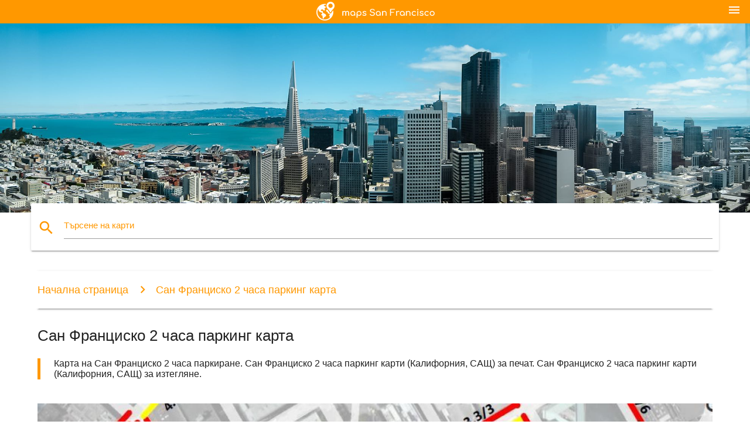

--- FILE ---
content_type: text/html; charset=UTF-8
request_url: https://bg.maps-san-francisco.com/%D0%A1%D0%B0%D0%BD-%D0%A4%D1%80%D0%B0%D0%BD%D1%86%D0%B8%D1%81%D0%BA%D0%BE-2-%D1%87%D0%B0%D1%81%D0%B0-%D0%BF%D0%B0%D1%80%D0%BA%D0%B8%D0%BD%D0%B3-%D0%BA%D0%B0%D1%80%D1%82%D0%B0
body_size: 19460
content:


<!DOCTYPE html>
<html lang="bg">
	<head>
	
		<meta charset="utf-8">
		<meta http-equiv="x-ua-compatible" content="ie=edge">
	
		<link rel="icon" type="image/png" href="/favicon.png" />

		<title>Сан Франциско 2 часа паркинг карти - Сан Франциско 2 часа паркиране (Калифорния, САЩ)</title>
		<meta name="description" content="Карта на Сан Франциско 2 часа паркиране. Сан Франциско 2 часа паркинг карти (Калифорния, САЩ) за печат. Сан Франциско 2 часа паркинг карти (Калифорния, САЩ) за изтегляне." />

        <meta property="og:title" content="Сан Франциско 2 часа паркинг карти - Сан Франциско 2 часа паркиране (Калифорния, САЩ)" />
        <meta property="og:description" content="Карта на Сан Франциско 2 часа паркиране. Сан Франциско 2 часа паркинг карти (Калифорния, САЩ) за печат. Сан Франциско 2 часа паркинг карти (Калифорния, САЩ) за изтегляне." />
        <meta property="og:type" content="article" />
        <meta property="og:url" content="http://bg.maps-san-francisco.com/Сан-Франциско-2-часа-паркинг-карта" />
        <meta property="og:image" content="http://bg.maps-san-francisco.com/img/400/Сан-Франциско-2-часа-паркинг-карта.jpg" />

        <link rel="canonical" href="https://bg.maps-san-francisco.com/Сан-Франциско-2-часа-паркинг-карта" />

        
		<!--Import Google Icon Font-->
<!--		<link href="http://fonts.googleapis.com/icon?family=Material+Icons" rel="stylesheet">-->

<!--        <link rel="stylesheet" href="--><!--css/mdb.css">-->
		<!-- Compiled and minified CSS -->
<!--		<link rel="stylesheet" href="https://cdnjs.cloudflare.com/ajax/libs/materialize/0.98.0/css/materialize.min.css">-->

<!--        <link href="--><!--css/select2.min.css" rel="stylesheet" type="text/css" />-->
        <link href="https://mediacitymapv3.newebcreations.com/css/combine.css" rel="stylesheet" type="text/css" />

        <!--Let browser know website is optimized for mobile-->
		<meta name="viewport" content="width=device-width, initial-scale=1.0"/>
		
				<style type="text/css">
		
			body {
				display: flex;
				min-height: 100vh;
				flex-direction: column;
			}

			main {
				flex: 1 0 auto;
				position: relative;
				top: -30px;
			}
			
			#searchBlock .input-field  {

			}
			
			header {
				font-size: 0;
				position: relative,
			}
			
			header a {
				display: inline-block;
			}

			#subHeader {
				padding: 5px;
			}
			
			h1 {
				font-size: 26px;
			}
			
			.container {
				width: 90%;
			}
			
			.row.marginBottomLess {
				margin-bottom: 0;
			}
			
			h2 {
				font-size: 22px;
			}
			
			blockquote {
				font-size: 16px;
				line-height: 18px;
				border-color: #ff9800;
			}
		
			.card .card-content {
				padding: 10px;
			}
			.card .card-content .card-title {
				font-size: 18px;
				line-height: 18px;
				margin-top: 6px;
				margin-bottom: 6px;
			}
            @media screen and (max-width: 600px) {
                .card .card-content .card-title {
                    font-size: 14px;
                    line-height: 14px;
                    margin-top: 6px;
                    margin-bottom: 6px;
                }
            }
			.input-field .prefix {
				top: 12px;
			}
			
			.autocomplete-content li img.circle {
				border-radius: 0;
			}


#otherWebsite li a:hover {
        text-decoration: underline;
}


		</style>
		
	</head>

	<body>

				<header class="orange">
			<div class="logo center-align">
				<a href="/">
					<img src="/img/logo.png" style="width: 220px;" />
				</a>
			</div>
			<div id="menuSelectLanguage" style="position: absolute; top: 5px; right: 15px;">
				<a href="#" class="button-collapse white-text"><i class="material-icons">menu</i></a>
			</div>
			<div id="subHeader" class="orange lighten-1 hide">
				
<div class="selectLanguage">
    <div id="selectLanguageContainer">
        <div id="selectLanguage" >

            <select id="selectLanguageSelect" data-live-search="true" data-size="8" data-width="100px">
                                <option value="ar">‫العربية</option>
                                <option value="de">Deutsch</option>
                                <option value="en">English</option>
                                <option value="es">Español</option>
                                <option value="fr">Français</option>
                                <option value="it">Italiano</option>
                                <option value="ja">日本語</option>
                                <option value="ko">한국어</option>
                                <option value="ms">Bahasa Melayu</option>
                                <option value="nl">Nederlands</option>
                                <option value="pl">Polski</option>
                                <option value="pt">Português</option>
                                <option value="ru">Русский</option>
                                <option value="tr">Türkçe</option>
                                <option value="zh">中文</option>
                                <option value="af">Afrikaans</option>
                                <option value="az">Azərbaycanca</option>
                                <option value="be">Беларуская</option>
                                <option value="bg"selected="selected">Български</option>
                                <option value="bn">বাংলা</option>
                                <option value="bs">Bosanski</option>
                                <option value="ca">Català</option>
                                <option value="cs">Čeština</option>
                                <option value="da">Dansk</option>
                                <option value="el">Ελληνικά</option>
                                <option value="et">Eesti</option>
                                <option value="eu">Euskara</option>
                                <option value="fa">پارسی</option>
                                <option value="fi">Suomi</option>
                                <option value="gl">Galego</option>
                                <option value="gu">ગુજરાતી</option>
                                <option value="he">עברית</option>
                                <option value="hi">पैरिस</option>
                                <option value="hr">Hrvatski</option>
                                <option value="ht">Kreyol ayisyen</option>
                                <option value="hu">Magyar</option>
                                <option value="hy">Հայերեն</option>
                                <option value="id">Bahasa Indonesia</option>
                                <option value="is">íslenska</option>
                                <option value="ka">ქართული</option>
                                <option value="kn">ಕನ್ನಡ</option>
                                <option value="lt">Lietuvių</option>
                                <option value="lv">Latviešu</option>
                                <option value="mk">Македонски</option>
                                <option value="mn">Монгол</option>
                                <option value="no">Norsk</option>
                                <option value="pa">ਪੰਜਾਬੀ</option>
                                <option value="ro">Română</option>
                                <option value="sk">Slovenčina</option>
                                <option value="sl">Slovenščina</option>
                                <option value="sq">Shqip</option>
                                <option value="sr">Српски</option>
                                <option value="sv">Svenska</option>
                                <option value="sw">Kiswahili</option>
                                <option value="ta">தமிழ்</option>
                                <option value="th">ภาษาไทย</option>
                                <option value="tl">Tagalog</option>
                                <option value="uk">Українська</option>
                                <option value="ur">اردو</option>
                                <option value="vi">Tiếng Việt</option>
                            </select>

        </div>
    </div>
    <style type="text/css">

        #selectLanguageContainer label {
            margin-left: 15px;
            color: white;
            font-weight: normal;
        }

        .selectLanguage {
			/* position: absolute;
			right: 10px;
			top: 5px;
			width: 100px; */
			font-size: 14px;
        }

        #selectLanguage {
            text-align: center;
        }

        #selectLanguage button {
/*            background: transparent;*/
        }

        .valign {
            display: inline-block;
            vertical-align: middle;
        }
        .vrule {
            width: 1%;
            height: 100%;
            display: inline-block;
            vertical-align: middle;
        }

        .nextIconNav {
            margin-left: 10px;
            line-height: 16px;
            width: 160px;
        }

        .side-nav a {
            line-height: auto;
            vertical-align: middle;
        }

        .side-nav .collapsible-body a {
            height: 42px;
            line-height: 42px;
            line-height: normal;
            vertical-align: middle;
            font-size: 0.9rem;
        }

/*
        #selectLanguage input {
            padding-top: 5px;
            padding-bottom: 5px;
            height: 25px;
            margin: 0 auto;
        }
*/

    </style>

</div>
			</div>
		</header>
		<div>
		<img src="/img/ban.jpg" class="responsive-img" />
		</div>		
		<main>
			<div id="searchBlock" class="container orange-text">
				<div class="row">
					<div class="col s12">
					  <div class="row card orange-text">
						<div class="input-field col s12">
						  <i class="material-icons prefix orange-text">search</i>
						  <input type="text" id="autocomplete-input" class="autocomplete light-blue-text">
						  <label for="autocomplete-input" class="orange-text">Търсене на карти</label>
						</div>
					  </div>
					</div>
				</div>
			</div>

                        
			
			<nav class="container">
				<div class="row nav-wrapper white orange-text">
					<div class="col s12">
						<a href="/" class="breadcrumb orange-text" title="Начална страница карти Сан Франциско - СФ - Силиконовата долина">Начална страница</a>
						<a href="/Сан-Франциско-2-часа-паркинг-карта" class="breadcrumb orange-text" title="Сан Франциско 2 часа паркинг карта">Сан Франциско 2 часа паркинг карта</a>
					</div>
				</div>
			</nav>
			
			<div class="container">
				<div class="row">
					<div class="col s12">
						<h1>Сан Франциско 2 часа паркинг карта</h1>
						<blockquote class="orange-border">
							Карта на Сан Франциско 2 часа паркиране. Сан Франциско 2 часа паркинг карти (Калифорния, САЩ) за печат. Сан Франциско 2 часа паркинг карти (Калифорния, САЩ) за изтегляне.													</blockquote>
					</div>

					<div class="col s12">
						<!-- Go to www.addthis.com/dashboard to customize your tools -->
						<div class="addthis_inline_share_toolbox_gn1u"></div>
					</div>
				</div>
				
				<div class="row">
					<div class="col s12" id="map">
                        <div class="mdb-lightbox">
                            <figure>
                            <a href="/img/0/Сан-Франциско-2-часа-паркинг-карта.jpg" data-size="983x710" title="Карта на Сан Франциско 2 часа паркинг">
						        <img class="responsive-img" src="/img/1200/Сан-Франциско-2-часа-паркинг-карта.jpg" alt="Карта на Сан Франциско 2 часа паркинг" />
                            </a>
                            </figure>
                        </div>
					</div>

                        

					<div class="col s12 center">
						<h2 class="center">Карта на Сан Франциско 2 часа паркинг</h2>
						<a id="printButton" href="#" rel="nofollow" class="btn orange" title="Сан Франциско 2 часа паркинг карти за печат"><i class="material-icons left">print</i><span>Печат</span></a>
						<a href="/download.php?id=223&name=Сан-Франциско-2-часа-паркинг-карта.jpg" target="_blank" rel="nofollow"  class="btn orange" title="Сан Франциско 2 часа паркинг карти за изтегляне"><i class="material-icons  left">system_update_alt</i><span>Изтегли</span></a>
					</div>
				</div>
				
				<div class="row">
					&nbsp;
				</div>
				
								
			</div>
		</main>

        <div id="mdb-lightbox-ui"></div>

		


		<footer class="page-footer orange">
			<div class="container">
				
				<!--Social buttons-->
				<div class="row social-section">
					<!-- Go to www.addthis.com/dashboard to customize your tools -->
					<div class="addthis_inline_share_toolbox_nrhe center"></div>
				</div>
				
			</div>
			<div class="footer-copyright">
				<div class="container center">
					© 2025 Copyright: <a class="white-text text-lighten-3 center" target="_blank" href="/cdn-cgi/l/email-protection#137d7664767170617672677a7c7d6053747e727a7f3d707c7e">Newebcreations</a>
				</div>
			</div>
		</footer>


		<!-- SCRIPTS -->
<script data-cfasync="false" src="/cdn-cgi/scripts/5c5dd728/cloudflare-static/email-decode.min.js"></script><script type="text/javascript" src="https://mediacitymapv3.newebcreations.com/js/combine.js"></script>

<!--Import jQuery before materialize.js-->
<!--<script type="text/javascript" src="https://code.jquery.com/jquery-2.1.1.min.js"></script>-->
<!-- Compiled and minified JavaScript -->
<!--<script src="https://cdnjs.cloudflare.com/ajax/libs/materialize/0.98.0/js/materialize.min.js"></script>-->

<!--<script type="text/javascript" src="--><!--js/select2/select2.min.js"></script>-->

<!--<script type="text/javascript" src="--><!--js/lightbox.js"></script>-->

<!--<script type="text/javascript" src="--><!--js/jquery.print.js"></script>-->

<!--<script type="text/javascript" src="--><!--js/jquery.printElement.js"></script>-->


<script type="text/javascript">

    $(document).ready(function() {
	
	$('input.autocomplete').autocomplete({
		data: {
						"СФ картата": "/img/400/СФ-картата.jpg",
						"Сан Франциско картата": "/img/400/Сан-Франциско-картата.jpg",
						"карта СФ": "/img/400/карта-СФ.jpg",
						"картата на Сан Франциско": "/img/400/картата-на-Сан-Франциско.jpg",
						"SFO картата": "/img/400/sfo-картата.jpg",
						"Летище Сан Франциско картата": "/img/400/Летище-Сан-Франциско-картата.jpg",
						"Сан Франциско Барт картата": "/img/400/Сан-Франциско-Барт-картата.jpg",
						"Бей картата": "/img/400/Бей-картата.jpg",
						"Муни картата": "/img/400/Муни-картата.jpg",
						"Сан Франциско кабинковият лифт карта": "/img/400/Сан-Франциско-кабинковият-лифт-карта.jpg",
						"SFO терминал карта": "/img/400/sfo-терминал-карта.jpg",
						"Квартал СФ картата": "/img/400/Квартал-СФ-картата.jpg",
						"Квартали Сан Франциско картата": "/img/400/Квартали-Сан-Франциско-картата.jpg",
						"СФ на картата летище": "/img/400/СФ-на-картата-летище.jpg",
						"Летище SFD картата": "/img/400/Летище-sfd-картата.jpg",
						"SF Муни картата": "/img/400/sf-Муни-картата.jpg",
						"Силиконовата долина на картата": "/img/400/Силиконовата-долина-на-картата.jpg",
						"карта в Силициевата долина": "/img/400/карта-в-Силициевата-долина.jpg",
						"парк "Златни врата" на картата": "/img/400/парк-"Златни-врата"-на-картата.jpg",
						"кабинковият лифт карта": "/img/400/кабинковият-лифт-карта.jpg",
						"Сан Франциско зип код карта ": "/img/400/Сан-Франциско-зип-код-карта-.jpg",
						"Областта на залива на Сан Франциско на картата": "/img/400/Областта-на-залива-на-Сан-Франциско-на-картата.jpg",
						"карта на Сан Франциско ": "/img/400/карта-на-Сан-Франциско-.jpg",
						"СФ туристическа карта": "/img/400/СФ-туристическа-карта.jpg",
						"Туристическа карта на Сан Франциско": "/img/400/Туристическа-карта-на-Сан-Франциско.jpg",
						"Сан Франциско район на картата": "/img/400/Сан-Франциско-район-на-картата.jpg",
						"карта на залива на Калифорния": "/img/400/карта-на-залива-на-Калифорния.jpg",
						"на картата": "/img/400/на-картата.jpg",
						"ГФСУ картата": "/img/400/ГФСУ-картата.jpg",
						"СФ забележителности карта": "/img/400/СФ-забележителности-карта.jpg",
						"Сан Франциско забележителности на картата": "/img/400/Сан-Франциско-забележителности-на-картата.jpg",
						"Сан Франциско тролейбуси картата": "/img/400/Сан-Франциско-тролейбуси-картата.jpg",
						"СФ автобусна карта": "/img/400/СФ-автобусна-карта.jpg",
						"Автобус Сан Франциско картата": "/img/400/Автобус-Сан-Франциско-картата.jpg",
						"Ливърмор контакти картата": "/img/400/Ливърмор-контакти-картата.jpg",
						"източен залив карта": "/img/400/източен-залив-карта.jpg",
						"SFO международния терминал на картата": "/img/400/sfo-международния-терминал-на-картата.jpg",
						"СФ почистване на улиците картата": "/img/400/СФ-почистване-на-улиците-картата.jpg",
						"Метрото СФ картата": "/img/400/Метрото-СФ-картата.jpg",
						"Метрото Сан Франциско карта": "/img/400/Метрото-Сан-Франциско-карта.jpg",
						"at&T карта за стадион на картата ": "/img/400/at&t-карта-за-стадион-на-картата-.jpg",
						"размер на Юниън скуеър в Сан Франциско картата": "/img/400/размер-на-Юниън-скуеър-в-Сан-Франциско-картата.jpg",
						"Сан Франциско обществен транспорт картата": "/img/400/Сан-Франциско-обществен-транспорт-картата.jpg",
						"СФ свойства на информация карта": "/img/400/СФ-свойства-на-информация-карта.jpg",
						"SFO терминал 3 на картата": "/img/400/sfo-терминал-3-на-картата.jpg",
						"Бей Барт картата": "/img/400/Бей-Барт-картата.jpg",
						"на картата на града Сан Франциско": "/img/400/на-картата-на-града-Сан-Франциско.jpg",
						"SFO порта на картата": "/img/400/sfo-порта-на-картата.jpg",
						"в AT&T парк Кът картата": "/img/400/в-at&t-парк-Кът-картата.jpg",
						"СФ улица на картата": "/img/400/СФ-улица-на-картата.jpg",
						"Улиците на Сан Франциско картата": "/img/400/Улиците-на-Сан-Франциско-картата.jpg",
						"метрото Муни картата": "/img/400/метрото-Муни-картата.jpg",
						"Сан Франциско на картата на САЩ ": "/img/400/Сан-Франциско-на-картата-на-САЩ-.jpg",
						"СФ паркинг на картата": "/img/400/СФ-паркинг-на-картата.jpg",
						"Сан Франциско карта на метрото ": "/img/400/Сан-Франциско-карта-на-метрото-.jpg",
						"Транзит Сан Франциско картата": "/img/400/Транзит-Сан-Франциско-картата.jpg",
						"хоп-хоп-оф Сан Франциско картата": "/img/400/хоп-хоп-оф-Сан-Франциско-картата.jpg",
						"Сан Франциско картата": "/img/400/Сан-Франциско-картата.jpg",
						"окръг Бей картата": "/img/400/окръг-Бей-картата.jpg",
						"Китайския квартал на Сан Франциско картата": "/img/400/Китайския-квартал-на-Сан-Франциско-картата.jpg",
						"Град Сан Франциско картата": "/img/400/Град-Сан-Франциско-картата.jpg",
						"СФ собственост карта": "/img/400/СФ-собственост-карта.jpg",
						"стадион картата на място Леви ": "/img/400/стадион-картата-на-място-Леви-.jpg",
						"Сан Франциско pokemon картата": "/img/400/Сан-Франциско-pokemon-картата.jpg",
						"ГФСУ картата на колежа ": "/img/400/ГФСУ-картата-на-колежа-.jpg",
						"станция Барт картата на Сан Франциско": "/img/400/станция-Барт-картата-на-Сан-Франциско.jpg",
						"Терминал SFD 1 карта": "/img/400/Терминал-sfd-1-карта.jpg",
						"SFO терминал 2 Схема на": "/img/400/sfo-терминал-2-Схема-на.jpg",
						"Сан Франциско картата трамвай ": "/img/400/Сан-Франциско-картата-трамвай-.jpg",
						"компанията на Силиконовата долина, на картата": "/img/400/компанията-на-Силиконовата-долина,-на-картата.jpg",
						"СФ топографска карта": "/img/400/СФ-топографска-карта.jpg",
						"СФ наем картата": "/img/400/СФ-наем-картата.jpg",
						"bay trail картата": "/img/400/bay-trail-картата.jpg",
						"СФ влак на картата": "/img/400/СФ-влак-на-картата.jpg",
						"Сан Франциско с влак на картата": "/img/400/Сан-Франциско-с-влак-на-картата.jpg",
						"Сан Франциско зониране на картата": "/img/400/Сан-Франциско-зониране-на-картата.jpg",
						"Състояние СФ картата": "/img/400/Състояние-СФ-картата.jpg",
						"залива зип код на картата": "/img/400/залива-зип-код-на-картата.jpg",
						"Саутбей картата": "/img/400/Саутбей-картата.jpg",
						"Сан Франциско мъгла картата": "/img/400/Сан-Франциско-мъгла-картата.jpg",
						"SFO картата приходи ": "/img/400/sfo-картата-приходи-.jpg",
						"Сан Франциско пара картата": "/img/400/Сан-Франциско-пара-картата.jpg",
						"СФ трамвайна карта": "/img/400/СФ-трамвайна-карта.jpg",
						"Сан Франциско карта на метрото": "/img/400/Сан-Франциско-карта-на-метрото.jpg",
						"карта на Сан Франциско и околностите": "/img/400/карта-на-Сан-Франциско-и-околностите.jpg",
						"city college Сан Франциско картата": "/img/400/city-college-Сан-Франциско-картата.jpg",
						"Терминал SFD на картата на САЩ": "/img/400/Терминал-sfd-на-картата-на-САЩ.jpg",
						"Сан Франциско е на картата на света": "/img/400/Сан-Франциско-е-на-картата-на-света.jpg",
						"Сан Франциско транспортна карта": "/img/400/Сан-Франциско-транспортна-карта.jpg",
						"Силиконовата долина в Калифорния картата": "/img/400/Силиконовата-долина-в-Калифорния-картата.jpg",
						"голям автобус Сан Франциско картата": "/img/400/голям-автобус-Сан-Франциско-картата.jpg",
						"паркинг на стадиона на картата Леви ": "/img/400/паркинг-на-стадиона-на-картата-Леви-.jpg",
						"залива температура картата": "/img/400/залива-температура-картата.jpg",
						"Осъществяване на Сан Франциско картата": "/img/400/Осъществяване-на-Сан-Франциско-картата.jpg",
						"SFmta картата": "/img/400/sfmta-картата.jpg",
						"Сан Франциско кабинковият лифт карта": "/img/400/Сан-Франциско-кабинковият-лифт-карта.jpg",
						"карта на колежа компания Genentech ": "/img/400/карта-на-колежа-компания-genentech-.jpg",
						"Сан Франциско картата висоти ": "/img/400/Сан-Франциско-картата-висоти-.jpg",
						"Сан Франциско картата": "/img/400/Сан-Франциско-картата.jpg",
						"източен залив карта": "/img/400/източен-залив-карта.jpg",
						"мисията на университета-Бей на картата": "/img/400/мисията-на-университета-Бей-на-картата.jpg",
						"Сан Франциско контакти картата": "/img/400/Сан-Франциско-контакти-картата.jpg",
						"Сан Франциско кабинковият лифт маршрут на картата": "/img/400/Сан-Франциско-кабинковият-лифт-маршрут-на-картата.jpg",
						"Южен Сан Франциско картата": "/img/400/Южен-Сан-Франциско-картата.jpg",
						"СФ разрешение за паркиране на картата": "/img/400/СФ-разрешение-за-паркиране-на-картата.jpg",
						"Сан Франциско забележителности на картата": "/img/400/Сан-Франциско-забележителности-на-картата.jpg",
						"автобусна обиколка на Сан Франциско маршрут на картата": "/img/400/автобусна-обиколка-на-Сан-Франциско-маршрут-на-картата.jpg",
						"зона калтрейн картата": "/img/400/зона-калтрейн-картата.jpg",
						"Сан Франциско кал картата": "/img/400/Сан-Франциско-кал-картата.jpg",
						"хоп-хоп-оф Сан Франциско маршрут на картата": "/img/400/хоп-хоп-оф-Сан-Франциско-маршрут-на-картата.jpg",
						"Планиране СФ картата": "/img/400/Планиране-СФ-картата.jpg",
						"голяма автобусна обиколка на Сан Франциско картата": "/img/400/голяма-автобусна-обиколка-на-Сан-Франциско-картата.jpg",
						"Сан Франциско ходене картата": "/img/400/Сан-Франциско-ходене-картата.jpg",
						"от UCSF ПАРНАС картата": "/img/400/от-ucsf-ПАРНАС-картата.jpg",
						"Сан Франциско екскурзия карти ": "/img/400/Сан-Франциско-екскурзия-карти-.jpg",
						"просторни транспортни карти": "/img/400/просторни-транспортни-карти.jpg",
						"SFO влак AirTrain картата": "/img/400/sfo-влак-airtrain-картата.jpg",
						"карта на залива": "/img/400/карта-на-залива.jpg",
						"драйвер Сан Франциско картата": "/img/400/драйвер-Сан-Франциско-картата.jpg",
						"SFO картата на излитане ивица ": "/img/400/sfo-картата-на-излитане-ивица-.jpg",
						"Окръг Сан Франциско картата": "/img/400/Окръг-Сан-Франциско-картата.jpg",
						"Сан Франциско теснолинейка картата": "/img/400/Сан-Франциско-теснолинейка-картата.jpg",
						"залив на полуостров картата": "/img/400/залив-на-полуостров-картата.jpg",
						"Сан Франциско карта автобусни линии": "/img/400/Сан-Франциско-карта-автобусни-линии.jpg",
						"северо-Бей на картата": "/img/400/северо-Бей-на-картата.jpg",
						"Старият Сан Франциско картата": "/img/400/Старият-Сан-Франциско-картата.jpg",
						"Пивоварни Сан Франциско картата": "/img/400/Пивоварни-Сан-Франциско-картата.jpg",
						"uSFca картата": "/img/400/usfca-картата.jpg",
						"Fisherman ' s wharf в Сан Франциско картата": "/img/400/fisherman-'-s-wharf-в-Сан-Франциско-картата.jpg",
						"компания Genentech картата": "/img/400/компания-genentech-картата.jpg",
						"източен залив на Сан Франциско картата": "/img/400/източен-залив-на-Сан-Франциско-картата.jpg",
						"Муни карта на маршрута ": "/img/400/Муни-карта-на-маршрута-.jpg",
						"СФ топлинна карта": "/img/400/СФ-топлинна-карта.jpg",
						"Форт Сан Франциско картата": "/img/400/Форт-Сан-Франциско-картата.jpg",
						"обиколка на града Сан Франциско картата": "/img/400/обиколка-на-града-Сан-Франциско-картата.jpg",
						"територия, за да се избегне в Сан Франциско картата": "/img/400/територия,-за-да-се-избегне-в-Сан-Франциско-картата.jpg",
						"Сан Франциско код карта": "/img/400/Сан-Франциско-код-карта.jpg",
						"СФ окръжен инспектор на картата": "/img/400/СФ-окръжен-инспектор-на-картата.jpg",
						"Сан Франциско Пиърс картата": "/img/400/Сан-Франциско-Пиърс-картата.jpg",
						"карта на градовете в близост до Сан Франциско": "/img/400/карта-на-градовете-в-близост-до-Сан-Франциско.jpg",
						"СФ гиганти картата на място ": "/img/400/СФ-гиганти-картата-на-място-.jpg",
						"Сан Франциско Хил карта": "/img/400/Сан-Франциско-Хил-карта.jpg",
						"метрото Сан Франциско карта": "/img/400/метрото-Сан-Франциско-карта.jpg",
						"проверете моля Бей картата": "/img/400/проверете-моля-Бей-картата.jpg",
						"Общата болница на Сан Франциско картата": "/img/400/Общата-болница-на-Сан-Франциско-картата.jpg",
						"SFgh картата": "/img/400/sfgh-картата.jpg",
						"Полуострова на Сан Франциско картата": "/img/400/Полуострова-на-Сан-Франциско-картата.jpg",
						"СФ държава на картата на колежа ": "/img/400/СФ-държава-на-картата-на-колежа-.jpg",
						"Температурата на Сан Франциско картата": "/img/400/Температурата-на-Сан-Франциско-картата.jpg",
						"хълм ранг на картата": "/img/400/хълм-ранг-на-картата.jpg",
						"залива училищата картата": "/img/400/залива-училищата-картата.jpg",
						"система Муни картата": "/img/400/система-Муни-картата.jpg",
						"карта на колежа uSFca ": "/img/400/карта-на-колежа-usfca-.jpg",
						"Сан Франциско залив за риболов карта": "/img/400/Сан-Франциско-залив-за-риболов-карта.jpg",
						"трансфер от / facebook карта": "/img/400/трансфер-от-/-facebook-карта.jpg",
						"трамвай картата на Сан Франциско": "/img/400/трамвай-картата-на-Сан-Франциско.jpg",
						"Муни железопътни картата": "/img/400/Муни-железопътни-картата.jpg",
						"Кастро картата": "/img/400/Кастро-картата.jpg",
						"карта на кампуса на UCSF ": "/img/400/карта-на-кампуса-на-ucsf-.jpg",
						"Университет на Сан Франциско карта на колежа ": "/img/400/Университет-на-Сан-Франциско-карта-на-колежа-.jpg",
						"карта магазин в Сан Франциско": "/img/400/карта-магазин-в-Сан-Франциско.jpg",
						"Плакат Сан Франциско картата ": "/img/400/Плакат-Сан-Франциско-картата-.jpg",
						"СФ паркинг за мотоциклети картата": "/img/400/СФ-паркинг-за-мотоциклети-картата.jpg",
						"Сан Франциско офлайн картата": "/img/400/Сан-Франциско-офлайн-картата.jpg",
						"ретро Сан Франциско картата": "/img/400/ретро-Сан-Франциско-картата.jpg",
						"Улица SFmta почистващи картата": "/img/400/Улица-sfmta-почистващи-картата.jpg",
						"Ресторант Сан Франциско картата": "/img/400/Ресторант-Сан-Франциско-картата.jpg",
						"Сан Франциско художествен картата ": "/img/400/Сан-Франциско-художествен-картата-.jpg",
						"Предградие на Сан Франциско картата": "/img/400/Предградие-на-Сан-Франциско-картата.jpg",
						"Lombard street, Сан Франциско картата": "/img/400/lombard-street,-Сан-Франциско-картата.jpg",
						"Сан Франциско картата посетител ": "/img/400/Сан-Франциско-картата-посетител-.jpg",
						"Сан Франциско картата под наем ": "/img/400/Сан-Франциско-картата-под-наем-.jpg",
						"Сан Франциско в topo картата": "/img/400/Сан-Франциско-в-topo-картата.jpg",
						"СФ Ботаническата градина на картата": "/img/400/СФ-Ботаническата-градина-на-картата.jpg",
						"Точки Сан Франциско интересите на картата": "/img/400/Точки-Сан-Франциско-интересите-на-картата.jpg",
						"мисията на квартал Сан Франциско картата": "/img/400/мисията-на-квартал-Сан-Франциско-картата.jpg",
						"Портола район на Сан Франциско картата": "/img/400/Портола-район-на-Сан-Франциско-картата.jpg",
						"SFO паркинг картата": "/img/400/sfo-паркинг-картата.jpg",
						"Сан Франциско забележителности на картата": "/img/400/Сан-Франциско-забележителности-на-картата.jpg",
						"карта на северния плаж на Сан Франциско": "/img/400/карта-на-северния-плаж-на-Сан-Франциско.jpg",
						"Летище Сан Франциско на картата": "/img/400/Летище-Сан-Франциско-на-картата.jpg",
						"Embarcadero Сан Франциско картата": "/img/400/embarcadero-Сан-Франциско-картата.jpg",
						"Сан Франциско железопътни картата": "/img/400/Сан-Франциско-железопътни-картата.jpg",
						"Москон център в Сан Франциско картата": "/img/400/Москон-център-в-Сан-Франциско-картата.jpg",
						"на паркинга на картата": "/img/400/на-паркинга-на-картата.jpg",
						"Сан Франциско, плажове картата": "/img/400/Сан-Франциско,-плажове-картата.jpg",
						"компанията от Силициевата долина картата": "/img/400/компанията-от-Силициевата-долина-картата.jpg",
						"система калтрейн картата": "/img/400/система-калтрейн-картата.jpg",
						"гей-картата на Сан Франциско": "/img/400/гей-картата-на-Сан-Франциско.jpg",
						"Юниън скуеър, магазини, Сан Франциско картата": "/img/400/Юниън-скуеър,-магазини,-Сан-Франциско-картата.jpg",
						"Барт влак на картата на Сан Франциско": "/img/400/Барт-влак-на-картата-на-Сан-Франциско.jpg",
						"на север от Сан Франциско картата": "/img/400/на-север-от-Сан-Франциско-картата.jpg",
						"Сан Франциско паркове картата": "/img/400/Сан-Франциско-паркове-картата.jpg",
						"Сан Франциско финансово пространство карта": "/img/400/Сан-Франциско-финансово-пространство-карта.jpg",
						"Сан Франциско картата на сърцето ": "/img/400/Сан-Франциско-картата-на-сърцето-.jpg",
						"Сан Франциско "пътна карта"": "/img/400/Сан-Франциско-"пътна-карта".jpg",
						"Сан Франциско, мостове на картата": "/img/400/Сан-Франциско,-мостове-на-картата.jpg",
						"Сан Франциско на картата споделя наем ": "/img/400/Сан-Франциско-на-картата-споделя-наем-.jpg",
						"СФ централна карта на метрото ": "/img/400/СФ-централна-карта-на-метрото-.jpg",
						"СФ на стадиона гиганти картата": "/img/400/СФ-на-стадиона-гиганти-картата.jpg",
						"карта на Сан Франциско градове": "/img/400/карта-на-Сан-Франциско-градове.jpg",
						"Сан Франциско 3D карта": "/img/400/Сан-Франциско-3d-карта.jpg",
						"Малката Италия е в Сан Франциско картата": "/img/400/Малката-Италия-е-в-Сан-Франциско-картата.jpg",
						"Сан Франциско картата флуд ": "/img/400/Сан-Франциско-картата-флуд-.jpg",
						"цената на залива на картата": "/img/400/цената-на-залива-на-картата.jpg",
						"Сан Франциско текущата залив на картата ": "/img/400/Сан-Франциско-текущата-залив-на-картата-.jpg",
						"Noe долината на картата": "/img/400/noe-долината-на-картата.jpg",
						"SFarmls картата": "/img/400/sfarmls-картата.jpg",
						"Японският квартал на Сан Франциско картата": "/img/400/Японският-квартал-на-Сан-Франциско-картата.jpg",
						"Сан Франциско векторна карта ": "/img/400/Сан-Франциско-векторна-карта-.jpg",
						"трансбэй терминал картата": "/img/400/трансбэй-терминал-картата.jpg",
						"Паркинг СФ метър картата": "/img/400/Паркинг-СФ-метър-картата.jpg",
						"залива карта висоти": "/img/400/залива-карта-висоти.jpg",
						"покачиванием СФ картата": "/img/400/покачиванием-СФ-картата.jpg",
						"залива влак на картата": "/img/400/залива-влак-на-картата.jpg",
						"Сателитна Сан Франциско картата": "/img/400/Сателитна-Сан-Франциско-картата.jpg",
						"залива топографска карта": "/img/400/залива-топографска-карта.jpg",
						"Муни подземни картата": "/img/400/Муни-подземни-картата.jpg",
						"SFO летище Барт картата": "/img/400/sfo-летище-Барт-картата.jpg",
						"Краве Холоу град Сан Франциско картата": "/img/400/Краве-Холоу-град-Сан-Франциско-картата.jpg",
						"СФ жилищен паркинг на картата": "/img/400/СФ-жилищен-паркинг-на-картата.jpg",
						"на север от залива на Сан Франциско на картата": "/img/400/на-север-от-залива-на-Сан-Франциско-на-картата.jpg",
						"Сан Франциско 2 часа паркинг карта": "/img/400/Сан-Франциско-2-часа-паркинг-карта.jpg",
						"стадион Леви порта на картата": "/img/400/стадион-Леви-порта-на-картата.jpg",
						"Сан Франциско разпечатате картата ": "/img/400/Сан-Франциско-разпечатате-картата-.jpg",
						"На терминала на летище Сан Франциско 3 на картата": "/img/400/На-терминала-на-летище-Сан-Франциско-3-на-картата.jpg",
						"Къща СФ пара картата": "/img/400/Къща-СФ-пара-картата.jpg",
						"Муни картата трамвай ": "/img/400/Муни-картата-трамвай-.jpg",
						"залива мостове на картата": "/img/400/залива-мостове-на-картата.jpg",
						"Муни линия t картата": "/img/400/Муни-линия-t-картата.jpg",
						"Безплатен паркинг в Сан Франциско картата": "/img/400/Безплатен-паркинг-в-Сан-Франциско-картата.jpg",
						"Районът Сфар картата": "/img/400/Районът-Сфар-картата.jpg",
						"компанията AT&T park карта апартамент ": "/img/400/компанията-at&t-park-карта-апартамент-.jpg",
						"Пасифик Хайтс в Сан Франциско картата": "/img/400/Пасифик-Хайтс-в-Сан-Франциско-картата.jpg",
						"карта на саутбей SA": "/img/400/карта-на-саутбей-sa.jpg",
						"транзит Муни картата": "/img/400/транзит-Муни-картата.jpg",
						"Сан Франциско недвижими район на картата ": "/img/400/Сан-Франциско-недвижими-район-на-картата-.jpg",
						"залива веломаршруты картата": "/img/400/залива-веломаршруты-картата.jpg",
						"Сан Франциско микроклимат картата": "/img/400/Сан-Франциско-микроклимат-картата.jpg",
						"Сан Франциско, ca пощенски код карта ": "/img/400/Сан-Франциско,-ca-пощенски-код-карта-.jpg",
						"силиций Valley местоположение на картата": "/img/400/силиций-valley-местоположение-на-картата.jpg",
						"станция Эмбаркадеро картата": "/img/400/станция-Эмбаркадеро-картата.jpg",
						"японски чай градина на картата": "/img/400/японски-чай-градина-на-картата.jpg",
						"СФ кметството на картата": "/img/400/СФ-кметството-на-картата.jpg",
						"търговски център Westfield Сан Франциско картата": "/img/400/търговски-център-westfield-Сан-Франциско-картата.jpg",
						"Кал влакове картата": "/img/400/Кал-влакове-картата.jpg",
						"Сан Франциско карта, илюстрация": "/img/400/Сан-Франциско-карта,-илюстрация.jpg",
						"Сан Франциско наем картата": "/img/400/Сан-Франциско-наем-картата.jpg",
						"Сан Франциско оформяне на картата": "/img/400/Сан-Франциско-оформяне-на-картата.jpg",
						"залива магистрала карта": "/img/400/залива-магистрала-карта.jpg",
						"Пиърс 27 Сан Франциско картата": "/img/400/Пиърс-27-Сан-Франциско-картата.jpg",
						"карта на Юниън скуеър магазини": "/img/400/карта-на-Юниън-скуеър-магазини.jpg",
						"SFO маршрут на картата": "/img/400/sfo-маршрут-на-картата.jpg",
						"Сан Франциско автобусна карта": "/img/400/Сан-Франциско-автобусна-карта.jpg",
						"Сан Франциско на картата": "/img/400/Сан-Франциско-на-картата.jpg",
						"Силиконовата долина на картата на света": "/img/400/Силиконовата-долина-на-картата-на-света.jpg",
						"компанията AT&T парк-стадиона на картата": "/img/400/компанията-at&t-парк-стадиона-на-картата.jpg",
						"Сан Франциско, местоположението на картата": "/img/400/Сан-Франциско,-местоположението-на-картата.jpg",
						"Сан Франциско карта на местността ": "/img/400/Сан-Франциско-карта-на-местността-.jpg",
						"залива топлинна карта": "/img/400/залива-топлинна-карта.jpg",
						"SFusd картата": "/img/400/sfusd-картата.jpg",
						"кабинковият лифт Сан Франциско картата": "/img/400/кабинковият-лифт-Сан-Франциско-картата.jpg",
						"49ers в картата паркинг": "/img/400/49ers-в-картата-паркинг.jpg",
						"Система SF Муни картата": "/img/400/Система-sf-Муни-картата.jpg",
						"СФ гиганти картата": "/img/400/СФ-гиганти-картата.jpg",
						"Островът на съкровищата в Сан Франциско картата": "/img/400/Островът-на-съкровищата-в-Сан-Франциско-картата.jpg",
						"Сан Франциско карта на гъстота на населението ": "/img/400/Сан-Франциско-карта-на-гъстота-на-населението-.jpg",
						"Муни кабинковия лифт карта": "/img/400/Муни-кабинковия-лифт-карта.jpg",
						"Жилищните проекти в Сан Франциско картата": "/img/400/Жилищните-проекти-в-Сан-Франциско-картата.jpg",
						"залива наем на картата": "/img/400/залива-наем-на-картата.jpg",
						"Сан Франциско реална карта ": "/img/400/Сан-Франциско-реална-карта-.jpg",
						"подробна карта на Сан Франциско": "/img/400/подробна-карта-на-Сан-Франциско.jpg",
						"Автобус SFmta картата": "/img/400/Автобус-sfmta-картата.jpg",
						"СФ планиране на информационната карта": "/img/400/СФ-планиране-на-информационната-карта.jpg",
						"залива наем картата": "/img/400/залива-наем-картата.jpg",
						"Ноб Хил в Сан Франциско картата": "/img/400/Ноб-Хил-в-Сан-Франциско-картата.jpg",
						"зона цени Бей жилищно картата": "/img/400/зона-цени-Бей-жилищно-картата.jpg",
						"Сан Франциско стенни карта": "/img/400/Сан-Франциско-стенни-карта.jpg",
						"плакат Силиконовата долина на картата ": "/img/400/плакат-Силиконовата-долина-на-картата-.jpg",
						"Вася болница Сан Франциско картата": "/img/400/Вася-болница-Сан-Франциско-картата.jpg",
						"карта на улиците на Сан Франциско": "/img/400/карта-на-улиците-на-Сан-Франциско.jpg",
						"Влак SFD картата": "/img/400/Влак-sfd-картата.jpg",
						"осъжда картата на Сан Франциско": "/img/400/осъжда-картата-на-Сан-Франциско.jpg",
						"Муни F линия на картата": "/img/400/Муни-f-линия-на-картата.jpg",
						"карта на Сан Фран ": "/img/400/карта-на-Сан-Фран-.jpg",
						"Сан Франциско висока надморска височина карта": "/img/400/Сан-Франциско-висока-надморска-височина-карта.jpg",
						"Муни Н линия на картата": "/img/400/Муни-Н-линия-на-картата.jpg",
						"на залива на картата гъстота на населението ": "/img/400/на-залива-на-картата-гъстота-на-населението-.jpg",
						"Границите на Сан Франциско картата на града": "/img/400/Границите-на-Сан-Франциско-картата-на-града.jpg",
						"Барт маршрут на картата на Сан Франциско": "/img/400/Барт-маршрут-на-картата-на-Сан-Франциско.jpg",
						"SFO картата на пистата за излитане и кацане на летище ": "/img/400/sfo-картата-на-пистата-за-излитане-и-кацане-на-летище-.jpg",
						"Сан Франциско жп гара на картата": "/img/400/Сан-Франциско-жп-гара-на-картата.jpg",
						"околностите на залива на картата": "/img/400/околностите-на-залива-на-картата.jpg",
						"Зона Сан Франциско флуд картата": "/img/400/Зона-Сан-Франциско-флуд-картата.jpg",
						"Сан Франциско джентрификации картата": "/img/400/Сан-Франциско-джентрификации-картата.jpg",
						"карта на Сан Франциско и околните населени места": "/img/400/карта-на-Сан-Франциско-и-околните-населени-места.jpg",
						"бягане картата на Сан Франциско": "/img/400/бягане-картата-на-Сан-Франциско.jpg",
						"Технологичните компании в Сан Франциско картата": "/img/400/Технологичните-компании-в-Сан-Франциско-картата.jpg",
						"Сан Франциско художествени галерии картата": "/img/400/Сан-Франциско-художествени-галерии-картата.jpg",
						"Сан Франциско крайбрежие карта": "/img/400/Сан-Франциско-крайбрежие-карта.jpg",
						"Пътни такси в Сан Франциско картата": "/img/400/Пътни-такси-в-Сан-Франциско-картата.jpg",
						"залива пътна карта": "/img/400/залива-пътна-карта.jpg",
						"Сан Франциско карта на метрото ": "/img/400/Сан-Франциско-карта-на-метрото-.jpg",
						"Глен парк Сан Франциско картата": "/img/400/Глен-парк-Сан-Франциско-картата.jpg",
						"Туристически атракции на Сан Франциско картата": "/img/400/Туристически-атракции-на-Сан-Франциско-картата.jpg",
						"карта на мисията на залива на Сан Франциско": "/img/400/карта-на-мисията-на-залива-на-Сан-Франциско.jpg",
						"Силиконовата долина пощенски код на картата": "/img/400/Силиконовата-долина-пощенски-код-на-картата.jpg",
						"обиколка в Силиконовата долина на картата ": "/img/400/обиколка-в-Силиконовата-долина-на-картата-.jpg",
						"в AT&T парк 3D карта": "/img/400/в-at&t-парк-3d-карта.jpg",
						"Сан Франциско болници картата": "/img/400/Сан-Франциско-болници-картата.jpg",
						"от UCSF медицински център на картата": "/img/400/от-ucsf-медицински-център-на-картата.jpg",
						"Сан Франциско магистрала карта": "/img/400/Сан-Франциско-магистрала-карта.jpg",
						"Сан Франциско залива карта дълбочина": "/img/400/Сан-Франциско-залива-карта-дълбочина.jpg",
						"линията F Сан Франциско картата": "/img/400/линията-f-Сан-Франциско-картата.jpg",
						"тендерлоин картата": "/img/400/тендерлоин-картата.jpg",
						"Сан Франциско wa картата": "/img/400/Сан-Франциско-wa-картата.jpg",
						"Сан Франциско трябва да гледате на картата": "/img/400/Сан-Франциско-трябва-да-гледате-на-картата.jpg",
						"карта на голям град Сан Франциско ": "/img/400/карта-на-голям-град-Сан-Франциско-.jpg",
						"На терминала на летище SFD 1 карта": "/img/400/На-терминала-на-летище-sfd-1-карта.jpg",
						"залива векторна карта": "/img/400/залива-векторна-карта.jpg",
						"Сан Франциско топографска карта": "/img/400/Сан-Франциско-топографска-карта.jpg",
						"Квартали Сан Франциско картата смешно": "/img/400/Квартали-Сан-Франциско-картата-смешно.jpg",
						"залив на града на картата на границите на": "/img/400/залив-на-града-на-картата-на-границите-на.jpg",
						"Сан Франциско градски картата ": "/img/400/Сан-Франциско-градски-картата-.jpg",
						"изрезки Сан Франциско картата": "/img/400/изрезки-Сан-Франциско-картата.jpg",
						"Бернал Хайтс в Сан Франциско картата": "/img/400/Бернал-Хайтс-в-Сан-Франциско-картата.jpg",
						"Китайския квартал на Сан Франциско пешеходна картата": "/img/400/Китайския-квартал-на-Сан-Франциско-пешеходна-картата.jpg",
						"Сан Франциско 49ers стадион картата": "/img/400/Сан-Франциско-49ers-стадион-картата.jpg",
						"Информация Сан Франциско картата": "/img/400/Информация-Сан-Франциско-картата.jpg",
						"Сан Франциско ГИС карта": "/img/400/Сан-Франциско-ГИС-карта.jpg",
						"Транзит Сан Франциско картата": "/img/400/Транзит-Сан-Франциско-картата.jpg",
						"Mapp в Сан Франциско": "/img/400/mapp-в-Сан-Франциско.jpg",
						"СФ МЛС картата": "/img/400/СФ-МЛС-картата.jpg",
						"Сан Франциско начални училища картата": "/img/400/Сан-Франциско-начални-училища-картата.jpg",
						"Сан Франциско гей-кухненски картата": "/img/400/Сан-Франциско-гей-кухненски-картата.jpg",
						"летища Бей картата": "/img/400/летища-Бей-картата.jpg",
						"Сан Франциско общински железопътна карта": "/img/400/Сан-Франциско-общински-железопътна-карта.jpg",
						"Сан Франциско пътуване": "/img/400/Сан-Франциско-пътуване.jpg",
						"Муни 30 карта на маршрута ": "/img/400/Муни-30-карта-на-маршрута-.jpg",
						"Земи край-Енд-Сан Франциско картата": "/img/400/Земи-край-Енд-Сан-Франциско-картата.jpg",
						"Сан Франциско карта на региона ": "/img/400/Сан-Франциско-карта-на-региона-.jpg",
						"стадион levi ' s 3D-картата на място ": "/img/400/стадион-levi-'-s-3d-картата-на-място-.jpg",
						"СФ слънчева картата": "/img/400/СФ-слънчева-картата.jpg",
						"SFO терминал г картата": "/img/400/sfo-терминал-г-картата.jpg",
						"автобус 28 Сан Франциско картата": "/img/400/автобус-28-Сан-Франциско-картата.jpg",
						"Westfield Сан Франциско картата": "/img/400/westfield-Сан-Франциско-картата.jpg",
						"Сан Франциско неща, за да направи карта": "/img/400/Сан-Франциско-неща,-за-да-направи-карта.jpg",
						"голям автобус СФ картата": "/img/400/голям-автобус-СФ-картата.jpg",
						"карта на Маркет стрийт в Сан Франциско": "/img/400/карта-на-Маркет-стрийт-в-Сан-Франциско.jpg",
						"Муни картата станция ": "/img/400/Муни-картата-станция-.jpg",
						"по-голямата част от залива карта": "/img/400/по-голямата-част-от-залива-карта.jpg",
						"Сан Франциско тролей картата": "/img/400/Сан-Франциско-тролей-картата.jpg",
						"Сан Франциско-Уорф картата": "/img/400/Сан-Франциско-Уорф-картата.jpg",
						"Сан Франциско, Калифорния на картата": "/img/400/Сан-Франциско,-Калифорния-на-картата.jpg",
						"летище kSFO картата": "/img/400/летище-ksfo-картата.jpg",
						"залива доходите на картата": "/img/400/залива-доходите-на-картата.jpg",
						"Кастро Сан Франциско картата": "/img/400/Кастро-Сан-Франциско-картата.jpg",
						"Сан Франциско, основните атракции на картата": "/img/400/Сан-Франциско,-основните-атракции-на-картата.jpg",
						"Релефът на Сан Франциско картата": "/img/400/Релефът-на-Сан-Франциско-картата.jpg",
						"Сан Франциско дърво картата": "/img/400/Сан-Франциско-дърво-картата.jpg",
						"картата на Сан Франциско": "/img/400/картата-на-Сан-Франциско.jpg",
						"Вили район на Сан Франциско картата": "/img/400/Вили-район-на-Сан-Франциско-картата.jpg",
						"Эксельсиор район на Сан Франциско картата": "/img/400/Эксельсиор-район-на-Сан-Франциско-картата.jpg",
						"карта на Сан Франциско летище и околностите": "/img/400/карта-на-Сан-Франциско-летище-и-околностите.jpg",
						"карта на Сан Франциско на града": "/img/400/карта-на-Сан-Франциско-на-града.jpg",
						"Сан Франциско карта": "/img/400/Сан-Франциско-карта.jpg",
						"Сан Франциско картата на туризма ": "/img/400/Сан-Франциско-картата-на-туризма-.jpg",
						"карта на района на яхтеното пристанище на Сан Франциско": "/img/400/карта-на-района-на-яхтеното-пристанище-на-Сан-Франциско.jpg",
						"карта на залез слънце район на Сан Франциско": "/img/400/карта-на-залез-слънце-район-на-Сан-Франциско.jpg",
						"Училище Сан Франциско картата": "/img/400/Училище-Сан-Франциско-картата.jpg",
						"Пауъл стрийт Барт станция на картата": "/img/400/Пауъл-стрийт-Барт-станция-на-картата.jpg",
						"Сан Франциско-казино картата": "/img/400/Сан-Франциско-казино-картата.jpg",
						"Обиколка на Сан Франциско картата на велосипед ": "/img/400/Обиколка-на-Сан-Франциско-картата-на-велосипед-.jpg",
						"карта на район fisherman ' s wharf в Сан Франциско": "/img/400/карта-на-район-fisherman-'-s-wharf-в-Сан-Франциско.jpg",
						"Звъни Сан Франциско картата": "/img/400/Звъни-Сан-Франциско-картата.jpg",
						"рамка картата на Сан Франциско": "/img/400/рамка-картата-на-Сан-Франциско.jpg",
						"карта на магазина Северния плаж": "/img/400/карта-на-магазина-Северния-плаж.jpg",
						"Златни порти на картата на Сан Франциско": "/img/400/Златни-порти-на-картата-на-Сан-Франциско.jpg",
						"мисия район на картата на Сан Франциско": "/img/400/мисия-район-на-картата-на-Сан-Франциско.jpg",
						"Сан Франциско координати ": "/img/400/Сан-Франциско-координати-.jpg",
						"Сан Франциско музеи картата": "/img/400/Сан-Франциско-музеи-картата.jpg",
						"Плакат Сан Франциско карта на улиците ": "/img/400/Плакат-Сан-Франциско-карта-на-улиците-.jpg",
						"залива транспортна карта": "/img/400/залива-транспортна-карта.jpg",
						"съветските картата на Сан Франциско": "/img/400/съветските-картата-на-Сан-Франциско.jpg",
						"Сан Франциско летище получаване на багаж картата": "/img/400/Сан-Франциско-летище-получаване-на-багаж-картата.jpg",
						"Сан Франциско карта на паркинги летище ": "/img/400/Сан-Франциско-карта-на-паркинги-летище-.jpg",
						"ССФ картата": "/img/400/ССФ-картата.jpg",
						"карта fisherman ' s wharf в Сан Франциско": "/img/400/карта-fisherman-'-s-wharf-в-Сан-Франциско.jpg",
						"залива картата на изкуството": "/img/400/залива-картата-на-изкуството.jpg",
						"Сан Франциско, района на картата на изкуството": "/img/400/Сан-Франциско,-района-на-картата-на-изкуството.jpg",
						"SFO на картата летище на пристигане ": "/img/400/sfo-на-картата-летище-на-пристигане-.jpg",
						"Бар Сан Франциско картата": "/img/400/Бар-Сан-Франциско-картата.jpg",
						"мостът Голдън гейт наем картата": "/img/400/мостът-Голдън-гейт-наем-картата.jpg",
						"Сан Франциско картата черно и бяло": "/img/400/Сан-Франциско-картата-черно-и-бяло.jpg",
						"секвои Сан Франциско картата": "/img/400/секвои-Сан-Франциско-картата.jpg",
						"сома на Сан Франциско картата": "/img/400/сома-на-Сан-Франциско-картата.jpg",
						"кабинковият лифт карта на маршрута Сан Франциско ca": "/img/400/кабинковият-лифт-карта-на-маршрута-Сан-Франциско-ca.jpg",
						"Сан Франциско е на картата на света": "/img/400/Сан-Франциско-е-на-картата-на-света.jpg",
						"гей-квартал на Сан Франциско картата": "/img/400/гей-квартал-на-Сан-Франциско-картата.jpg",
						"карта на Ричмънд-Сан Франциско": "/img/400/карта-на-Ричмънд-Сан-Франциско.jpg",
						"обиколка на града Сан Франциско маршрут на картата": "/img/400/обиколка-на-града-Сан-Франциско-маршрут-на-картата.jpg",
						"червен автобус Сан Франциско картата": "/img/400/червен-автобус-Сан-Франциско-картата.jpg",
						"Сан Франциско обиколка на картата": "/img/400/Сан-Франциско-обиколка-на-картата.jpg",
						"Сан Франциско ръководство на картата": "/img/400/Сан-Франциско-ръководство-на-картата.jpg",
						"Сан Франциско Муни картата на приложение": "/img/400/Сан-Франциско-Муни-картата-на-приложение.jpg",
						"Сан Фран-хоп-хоп-оф картата": "/img/400/Сан-Фран-хоп-хоп-оф-картата.jpg",
						"SFO на картата летище на коли под наем ": "/img/400/sfo-на-картата-летище-на-коли-под-наем-.jpg",
						"Долорес парк Сан Франциско картата": "/img/400/Долорес-парк-Сан-Франциско-картата.jpg",
						"Хейс Вали-Сан Франциско картата": "/img/400/Хейс-Вали-Сан-Франциско-картата.jpg",
						"Сан Франциско 7 карта": "/img/400/Сан-Франциско-7-карта.jpg",
						""Туин пийкс" в Сан Франциско картата": "/img/400/"Туин-пийкс"-в-Сан-Франциско-картата.jpg",
						"Сан Франциско самостоятелна пешеходна обиколка с екскурзовод на картата": "/img/400/Сан-Франциско-самостоятелна-пешеходна-обиколка-с-екскурзовод-на-картата.jpg",
						"СФ долината на картата": "/img/400/СФ-долината-на-картата.jpg",
						"карта на калифорнийския бряг, на север от Сан Франциско": "/img/400/карта-на-калифорнийския-бряг,-на-север-от-Сан-Франциско.jpg",
						"картата на Калифорния на север от Сан Франциско": "/img/400/картата-на-Калифорния-на-север-от-Сан-Франциско.jpg",
						"картата на магазин в Сан Франциско": "/img/400/картата-на-магазин-в-Сан-Франциско.jpg",
						"Сан Франциско залива карта": "/img/400/Сан-Франциско-залива-карта.jpg",
						"улица Сан Франциско картата": "/img/400/улица-Сан-Франциско-картата.jpg",
						"SFO туристическа карта": "/img/400/sfo-туристическа-карта.jpg",
						"Муни 28 маршрут на картата": "/img/400/Муни-28-маршрут-на-картата.jpg",
						"силиций картата на града": "/img/400/силиций-картата-на-града.jpg",
						"компанията AT&T парк подробна карта на седалката ": "/img/400/компанията-at&t-парк-подробна-карта-на-седалката-.jpg",
						"СФ гиганти паркинг картата": "/img/400/СФ-гиганти-паркинг-картата.jpg",
						"Сан Франциско художествен картата": "/img/400/Сан-Франциско-художествен-картата.jpg",
						"SF Муни плакат на картата ": "/img/400/sf-Муни-плакат-на-картата-.jpg",
						"Сан Франциско пътуват на картата време ": "/img/400/Сан-Франциско-пътуват-на-картата-време-.jpg",
						"залива реална карта ": "/img/400/залива-реална-карта-.jpg",
						"карта на голям Сан Франциско": "/img/400/карта-на-голям-Сан-Франциско.jpg",
						"карта на площад Union в Сан Франциско": "/img/400/карта-на-площад-union-в-Сан-Франциско.jpg",
						"Сан Франциско карта на изкуството": "/img/400/Сан-Франциско-карта-на-изкуството.jpg",
						"Сан Франциско precinct картата": "/img/400/Сан-Франциско-precinct-картата.jpg",
						"Мисия Сан Франциско картата": "/img/400/Мисия-Сан-Франциско-картата.jpg",
						"Сан Франциско забележителности на картата": "/img/400/Сан-Франциско-забележителности-на-картата.jpg",
						"Форт наем картата": "/img/400/Форт-наем-картата.jpg",
						"Intercontinental Сан Франциско картата": "/img/400/intercontinental-Сан-Франциско-картата.jpg",
						"Сан Франциско картата на населението ": "/img/400/Сан-Франциско-картата-на-населението-.jpg",
						"Сан Франциско Гармент картата": "/img/400/Сан-Франциско-Гармент-картата.jpg",
						"карта на Сан Франциско Pier 39 размер на": "/img/400/карта-на-Сан-Франциско-pier-39-размер-на.jpg",
					},
		limit: 20, // The max amount of results that can be shown at once. Default: Infinity.
	});
	
	$('input.autocomplete').on("change", function() {
		var data = {
						"СФ картата": "/СФ-картата",
						"Сан Франциско картата": "/Сан-Франциско-картата",
						"карта СФ": "/карта-СФ",
						"картата на Сан Франциско": "/картата-на-Сан-Франциско",
						"SFO картата": "/sfo-картата",
						"Летище Сан Франциско картата": "/Летище-Сан-Франциско-картата",
						"Сан Франциско Барт картата": "/Сан-Франциско-Барт-картата",
						"Бей картата": "/Бей-картата",
						"Муни картата": "/Муни-картата",
						"Сан Франциско кабинковият лифт карта": "/Сан-Франциско-кабинковият-лифт-карта",
						"SFO терминал карта": "/sfo-терминал-карта",
						"Квартал СФ картата": "/Квартал-СФ-картата",
						"Квартали Сан Франциско картата": "/Квартали-Сан-Франциско-картата",
						"СФ на картата летище": "/СФ-на-картата-летище",
						"Летище SFD картата": "/Летище-sfd-картата",
						"SF Муни картата": "/sf-Муни-картата",
						"Силиконовата долина на картата": "/Силиконовата-долина-на-картата",
						"карта в Силициевата долина": "/карта-в-Силициевата-долина",
						"парк "Златни врата" на картата": "/парк-"Златни-врата"-на-картата",
						"кабинковият лифт карта": "/кабинковият-лифт-карта",
						"Сан Франциско зип код карта ": "/Сан-Франциско-зип-код-карта-",
						"Областта на залива на Сан Франциско на картата": "/Областта-на-залива-на-Сан-Франциско-на-картата",
						"карта на Сан Франциско ": "/карта-на-Сан-Франциско-",
						"СФ туристическа карта": "/СФ-туристическа-карта",
						"Туристическа карта на Сан Франциско": "/Туристическа-карта-на-Сан-Франциско",
						"Сан Франциско район на картата": "/Сан-Франциско-район-на-картата",
						"карта на залива на Калифорния": "/карта-на-залива-на-Калифорния",
						"на картата": "/на-картата",
						"ГФСУ картата": "/ГФСУ-картата",
						"СФ забележителности карта": "/СФ-забележителности-карта",
						"Сан Франциско забележителности на картата": "/Сан-Франциско-забележителности-на-картата",
						"Сан Франциско тролейбуси картата": "/Сан-Франциско-тролейбуси-картата",
						"СФ автобусна карта": "/СФ-автобусна-карта",
						"Автобус Сан Франциско картата": "/Автобус-Сан-Франциско-картата",
						"Ливърмор контакти картата": "/Ливърмор-контакти-картата",
						"източен залив карта": "/източен-залив-карта",
						"SFO международния терминал на картата": "/sfo-международния-терминал-на-картата",
						"СФ почистване на улиците картата": "/СФ-почистване-на-улиците-картата",
						"Метрото СФ картата": "/Метрото-СФ-картата",
						"Метрото Сан Франциско карта": "/Метрото-Сан-Франциско-карта",
						"at&T карта за стадион на картата ": "/at&t-карта-за-стадион-на-картата-",
						"размер на Юниън скуеър в Сан Франциско картата": "/размер-на-Юниън-скуеър-в-Сан-Франциско-картата",
						"Сан Франциско обществен транспорт картата": "/Сан-Франциско-обществен-транспорт-картата",
						"СФ свойства на информация карта": "/СФ-свойства-на-информация-карта",
						"SFO терминал 3 на картата": "/sfo-терминал-3-на-картата",
						"Бей Барт картата": "/Бей-Барт-картата",
						"на картата на града Сан Франциско": "/на-картата-на-града-Сан-Франциско",
						"SFO порта на картата": "/sfo-порта-на-картата",
						"в AT&T парк Кът картата": "/в-at&t-парк-Кът-картата",
						"СФ улица на картата": "/СФ-улица-на-картата",
						"Улиците на Сан Франциско картата": "/Улиците-на-Сан-Франциско-картата",
						"метрото Муни картата": "/метрото-Муни-картата",
						"Сан Франциско на картата на САЩ ": "/Сан-Франциско-на-картата-на-САЩ-",
						"СФ паркинг на картата": "/СФ-паркинг-на-картата",
						"Сан Франциско карта на метрото ": "/Сан-Франциско-карта-на-метрото-",
						"Транзит Сан Франциско картата": "/Транзит-Сан-Франциско-картата",
						"хоп-хоп-оф Сан Франциско картата": "/хоп-хоп-оф-Сан-Франциско-картата",
						"Сан Франциско картата": "/Сан-Франциско-картата",
						"окръг Бей картата": "/окръг-Бей-картата",
						"Китайския квартал на Сан Франциско картата": "/Китайския-квартал-на-Сан-Франциско-картата",
						"Град Сан Франциско картата": "/Град-Сан-Франциско-картата",
						"СФ собственост карта": "/СФ-собственост-карта",
						"стадион картата на място Леви ": "/стадион-картата-на-място-Леви-",
						"Сан Франциско pokemon картата": "/Сан-Франциско-pokemon-картата",
						"ГФСУ картата на колежа ": "/ГФСУ-картата-на-колежа-",
						"станция Барт картата на Сан Франциско": "/станция-Барт-картата-на-Сан-Франциско",
						"Терминал SFD 1 карта": "/Терминал-sfd-1-карта",
						"SFO терминал 2 Схема на": "/sfo-терминал-2-Схема-на",
						"Сан Франциско картата трамвай ": "/Сан-Франциско-картата-трамвай-",
						"компанията на Силиконовата долина, на картата": "/компанията-на-Силиконовата-долина,-на-картата",
						"СФ топографска карта": "/СФ-топографска-карта",
						"СФ наем картата": "/СФ-наем-картата",
						"bay trail картата": "/bay-trail-картата",
						"СФ влак на картата": "/СФ-влак-на-картата",
						"Сан Франциско с влак на картата": "/Сан-Франциско-с-влак-на-картата",
						"Сан Франциско зониране на картата": "/Сан-Франциско-зониране-на-картата",
						"Състояние СФ картата": "/Състояние-СФ-картата",
						"залива зип код на картата": "/залива-зип-код-на-картата",
						"Саутбей картата": "/Саутбей-картата",
						"Сан Франциско мъгла картата": "/Сан-Франциско-мъгла-картата",
						"SFO картата приходи ": "/sfo-картата-приходи-",
						"Сан Франциско пара картата": "/Сан-Франциско-пара-картата",
						"СФ трамвайна карта": "/СФ-трамвайна-карта",
						"Сан Франциско карта на метрото": "/Сан-Франциско-карта-на-метрото",
						"карта на Сан Франциско и околностите": "/карта-на-Сан-Франциско-и-околностите",
						"city college Сан Франциско картата": "/city-college-Сан-Франциско-картата",
						"Терминал SFD на картата на САЩ": "/Терминал-sfd-на-картата-на-САЩ",
						"Сан Франциско е на картата на света": "/Сан-Франциско-е-на-картата-на-света",
						"Сан Франциско транспортна карта": "/Сан-Франциско-транспортна-карта",
						"Силиконовата долина в Калифорния картата": "/Силиконовата-долина-в-Калифорния-картата",
						"голям автобус Сан Франциско картата": "/голям-автобус-Сан-Франциско-картата",
						"паркинг на стадиона на картата Леви ": "/паркинг-на-стадиона-на-картата-Леви-",
						"залива температура картата": "/залива-температура-картата",
						"Осъществяване на Сан Франциско картата": "/Осъществяване-на-Сан-Франциско-картата",
						"SFmta картата": "/sfmta-картата",
						"Сан Франциско кабинковият лифт карта": "/Сан-Франциско-кабинковият-лифт-карта",
						"карта на колежа компания Genentech ": "/карта-на-колежа-компания-genentech-",
						"Сан Франциско картата висоти ": "/Сан-Франциско-картата-висоти-",
						"Сан Франциско картата": "/Сан-Франциско-картата",
						"източен залив карта": "/източен-залив-карта",
						"мисията на университета-Бей на картата": "/мисията-на-университета-Бей-на-картата",
						"Сан Франциско контакти картата": "/Сан-Франциско-контакти-картата",
						"Сан Франциско кабинковият лифт маршрут на картата": "/Сан-Франциско-кабинковият-лифт-маршрут-на-картата",
						"Южен Сан Франциско картата": "/Южен-Сан-Франциско-картата",
						"СФ разрешение за паркиране на картата": "/СФ-разрешение-за-паркиране-на-картата",
						"Сан Франциско забележителности на картата": "/Сан-Франциско-забележителности-на-картата",
						"автобусна обиколка на Сан Франциско маршрут на картата": "/автобусна-обиколка-на-Сан-Франциско-маршрут-на-картата",
						"зона калтрейн картата": "/зона-калтрейн-картата",
						"Сан Франциско кал картата": "/Сан-Франциско-кал-картата",
						"хоп-хоп-оф Сан Франциско маршрут на картата": "/хоп-хоп-оф-Сан-Франциско-маршрут-на-картата",
						"Планиране СФ картата": "/Планиране-СФ-картата",
						"голяма автобусна обиколка на Сан Франциско картата": "/голяма-автобусна-обиколка-на-Сан-Франциско-картата",
						"Сан Франциско ходене картата": "/Сан-Франциско-ходене-картата",
						"от UCSF ПАРНАС картата": "/от-ucsf-ПАРНАС-картата",
						"Сан Франциско екскурзия карти ": "/Сан-Франциско-екскурзия-карти-",
						"просторни транспортни карти": "/просторни-транспортни-карти",
						"SFO влак AirTrain картата": "/sfo-влак-airtrain-картата",
						"карта на залива": "/карта-на-залива",
						"драйвер Сан Франциско картата": "/драйвер-Сан-Франциско-картата",
						"SFO картата на излитане ивица ": "/sfo-картата-на-излитане-ивица-",
						"Окръг Сан Франциско картата": "/Окръг-Сан-Франциско-картата",
						"Сан Франциско теснолинейка картата": "/Сан-Франциско-теснолинейка-картата",
						"залив на полуостров картата": "/залив-на-полуостров-картата",
						"Сан Франциско карта автобусни линии": "/Сан-Франциско-карта-автобусни-линии",
						"северо-Бей на картата": "/северо-Бей-на-картата",
						"Старият Сан Франциско картата": "/Старият-Сан-Франциско-картата",
						"Пивоварни Сан Франциско картата": "/Пивоварни-Сан-Франциско-картата",
						"uSFca картата": "/usfca-картата",
						"Fisherman ' s wharf в Сан Франциско картата": "/fisherman-'-s-wharf-в-Сан-Франциско-картата",
						"компания Genentech картата": "/компания-genentech-картата",
						"източен залив на Сан Франциско картата": "/източен-залив-на-Сан-Франциско-картата",
						"Муни карта на маршрута ": "/Муни-карта-на-маршрута-",
						"СФ топлинна карта": "/СФ-топлинна-карта",
						"Форт Сан Франциско картата": "/Форт-Сан-Франциско-картата",
						"обиколка на града Сан Франциско картата": "/обиколка-на-града-Сан-Франциско-картата",
						"територия, за да се избегне в Сан Франциско картата": "/територия,-за-да-се-избегне-в-Сан-Франциско-картата",
						"Сан Франциско код карта": "/Сан-Франциско-код-карта",
						"СФ окръжен инспектор на картата": "/СФ-окръжен-инспектор-на-картата",
						"Сан Франциско Пиърс картата": "/Сан-Франциско-Пиърс-картата",
						"карта на градовете в близост до Сан Франциско": "/карта-на-градовете-в-близост-до-Сан-Франциско",
						"СФ гиганти картата на място ": "/СФ-гиганти-картата-на-място-",
						"Сан Франциско Хил карта": "/Сан-Франциско-Хил-карта",
						"метрото Сан Франциско карта": "/метрото-Сан-Франциско-карта",
						"проверете моля Бей картата": "/проверете-моля-Бей-картата",
						"Общата болница на Сан Франциско картата": "/Общата-болница-на-Сан-Франциско-картата",
						"SFgh картата": "/sfgh-картата",
						"Полуострова на Сан Франциско картата": "/Полуострова-на-Сан-Франциско-картата",
						"СФ държава на картата на колежа ": "/СФ-държава-на-картата-на-колежа-",
						"Температурата на Сан Франциско картата": "/Температурата-на-Сан-Франциско-картата",
						"хълм ранг на картата": "/хълм-ранг-на-картата",
						"залива училищата картата": "/залива-училищата-картата",
						"система Муни картата": "/система-Муни-картата",
						"карта на колежа uSFca ": "/карта-на-колежа-usfca-",
						"Сан Франциско залив за риболов карта": "/Сан-Франциско-залив-за-риболов-карта",
						"трансфер от / facebook карта": "/трансфер-от-/-facebook-карта",
						"трамвай картата на Сан Франциско": "/трамвай-картата-на-Сан-Франциско",
						"Муни железопътни картата": "/Муни-железопътни-картата",
						"Кастро картата": "/Кастро-картата",
						"карта на кампуса на UCSF ": "/карта-на-кампуса-на-ucsf-",
						"Университет на Сан Франциско карта на колежа ": "/Университет-на-Сан-Франциско-карта-на-колежа-",
						"карта магазин в Сан Франциско": "/карта-магазин-в-Сан-Франциско",
						"Плакат Сан Франциско картата ": "/Плакат-Сан-Франциско-картата-",
						"СФ паркинг за мотоциклети картата": "/СФ-паркинг-за-мотоциклети-картата",
						"Сан Франциско офлайн картата": "/Сан-Франциско-офлайн-картата",
						"ретро Сан Франциско картата": "/ретро-Сан-Франциско-картата",
						"Улица SFmta почистващи картата": "/Улица-sfmta-почистващи-картата",
						"Ресторант Сан Франциско картата": "/Ресторант-Сан-Франциско-картата",
						"Сан Франциско художествен картата ": "/Сан-Франциско-художествен-картата-",
						"Предградие на Сан Франциско картата": "/Предградие-на-Сан-Франциско-картата",
						"Lombard street, Сан Франциско картата": "/lombard-street,-Сан-Франциско-картата",
						"Сан Франциско картата посетител ": "/Сан-Франциско-картата-посетител-",
						"Сан Франциско картата под наем ": "/Сан-Франциско-картата-под-наем-",
						"Сан Франциско в topo картата": "/Сан-Франциско-в-topo-картата",
						"СФ Ботаническата градина на картата": "/СФ-Ботаническата-градина-на-картата",
						"Точки Сан Франциско интересите на картата": "/Точки-Сан-Франциско-интересите-на-картата",
						"мисията на квартал Сан Франциско картата": "/мисията-на-квартал-Сан-Франциско-картата",
						"Портола район на Сан Франциско картата": "/Портола-район-на-Сан-Франциско-картата",
						"SFO паркинг картата": "/sfo-паркинг-картата",
						"Сан Франциско забележителности на картата": "/Сан-Франциско-забележителности-на-картата",
						"карта на северния плаж на Сан Франциско": "/карта-на-северния-плаж-на-Сан-Франциско",
						"Летище Сан Франциско на картата": "/Летище-Сан-Франциско-на-картата",
						"Embarcadero Сан Франциско картата": "/embarcadero-Сан-Франциско-картата",
						"Сан Франциско железопътни картата": "/Сан-Франциско-железопътни-картата",
						"Москон център в Сан Франциско картата": "/Москон-център-в-Сан-Франциско-картата",
						"на паркинга на картата": "/на-паркинга-на-картата",
						"Сан Франциско, плажове картата": "/Сан-Франциско,-плажове-картата",
						"компанията от Силициевата долина картата": "/компанията-от-Силициевата-долина-картата",
						"система калтрейн картата": "/система-калтрейн-картата",
						"гей-картата на Сан Франциско": "/гей-картата-на-Сан-Франциско",
						"Юниън скуеър, магазини, Сан Франциско картата": "/Юниън-скуеър,-магазини,-Сан-Франциско-картата",
						"Барт влак на картата на Сан Франциско": "/Барт-влак-на-картата-на-Сан-Франциско",
						"на север от Сан Франциско картата": "/на-север-от-Сан-Франциско-картата",
						"Сан Франциско паркове картата": "/Сан-Франциско-паркове-картата",
						"Сан Франциско финансово пространство карта": "/Сан-Франциско-финансово-пространство-карта",
						"Сан Франциско картата на сърцето ": "/Сан-Франциско-картата-на-сърцето-",
						"Сан Франциско "пътна карта"": "/Сан-Франциско-"пътна-карта"",
						"Сан Франциско, мостове на картата": "/Сан-Франциско,-мостове-на-картата",
						"Сан Франциско на картата споделя наем ": "/Сан-Франциско-на-картата-споделя-наем-",
						"СФ централна карта на метрото ": "/СФ-централна-карта-на-метрото-",
						"СФ на стадиона гиганти картата": "/СФ-на-стадиона-гиганти-картата",
						"карта на Сан Франциско градове": "/карта-на-Сан-Франциско-градове",
						"Сан Франциско 3D карта": "/Сан-Франциско-3d-карта",
						"Малката Италия е в Сан Франциско картата": "/Малката-Италия-е-в-Сан-Франциско-картата",
						"Сан Франциско картата флуд ": "/Сан-Франциско-картата-флуд-",
						"цената на залива на картата": "/цената-на-залива-на-картата",
						"Сан Франциско текущата залив на картата ": "/Сан-Франциско-текущата-залив-на-картата-",
						"Noe долината на картата": "/noe-долината-на-картата",
						"SFarmls картата": "/sfarmls-картата",
						"Японският квартал на Сан Франциско картата": "/Японският-квартал-на-Сан-Франциско-картата",
						"Сан Франциско векторна карта ": "/Сан-Франциско-векторна-карта-",
						"трансбэй терминал картата": "/трансбэй-терминал-картата",
						"Паркинг СФ метър картата": "/Паркинг-СФ-метър-картата",
						"залива карта висоти": "/залива-карта-висоти",
						"покачиванием СФ картата": "/покачиванием-СФ-картата",
						"залива влак на картата": "/залива-влак-на-картата",
						"Сателитна Сан Франциско картата": "/Сателитна-Сан-Франциско-картата",
						"залива топографска карта": "/залива-топографска-карта",
						"Муни подземни картата": "/Муни-подземни-картата",
						"SFO летище Барт картата": "/sfo-летище-Барт-картата",
						"Краве Холоу град Сан Франциско картата": "/Краве-Холоу-град-Сан-Франциско-картата",
						"СФ жилищен паркинг на картата": "/СФ-жилищен-паркинг-на-картата",
						"на север от залива на Сан Франциско на картата": "/на-север-от-залива-на-Сан-Франциско-на-картата",
						"Сан Франциско 2 часа паркинг карта": "/Сан-Франциско-2-часа-паркинг-карта",
						"стадион Леви порта на картата": "/стадион-Леви-порта-на-картата",
						"Сан Франциско разпечатате картата ": "/Сан-Франциско-разпечатате-картата-",
						"На терминала на летище Сан Франциско 3 на картата": "/На-терминала-на-летище-Сан-Франциско-3-на-картата",
						"Къща СФ пара картата": "/Къща-СФ-пара-картата",
						"Муни картата трамвай ": "/Муни-картата-трамвай-",
						"залива мостове на картата": "/залива-мостове-на-картата",
						"Муни линия t картата": "/Муни-линия-t-картата",
						"Безплатен паркинг в Сан Франциско картата": "/Безплатен-паркинг-в-Сан-Франциско-картата",
						"Районът Сфар картата": "/Районът-Сфар-картата",
						"компанията AT&T park карта апартамент ": "/компанията-at&t-park-карта-апартамент-",
						"Пасифик Хайтс в Сан Франциско картата": "/Пасифик-Хайтс-в-Сан-Франциско-картата",
						"карта на саутбей SA": "/карта-на-саутбей-sa",
						"транзит Муни картата": "/транзит-Муни-картата",
						"Сан Франциско недвижими район на картата ": "/Сан-Франциско-недвижими-район-на-картата-",
						"залива веломаршруты картата": "/залива-веломаршруты-картата",
						"Сан Франциско микроклимат картата": "/Сан-Франциско-микроклимат-картата",
						"Сан Франциско, ca пощенски код карта ": "/Сан-Франциско,-ca-пощенски-код-карта-",
						"силиций Valley местоположение на картата": "/силиций-valley-местоположение-на-картата",
						"станция Эмбаркадеро картата": "/станция-Эмбаркадеро-картата",
						"японски чай градина на картата": "/японски-чай-градина-на-картата",
						"СФ кметството на картата": "/СФ-кметството-на-картата",
						"търговски център Westfield Сан Франциско картата": "/търговски-център-westfield-Сан-Франциско-картата",
						"Кал влакове картата": "/Кал-влакове-картата",
						"Сан Франциско карта, илюстрация": "/Сан-Франциско-карта,-илюстрация",
						"Сан Франциско наем картата": "/Сан-Франциско-наем-картата",
						"Сан Франциско оформяне на картата": "/Сан-Франциско-оформяне-на-картата",
						"залива магистрала карта": "/залива-магистрала-карта",
						"Пиърс 27 Сан Франциско картата": "/Пиърс-27-Сан-Франциско-картата",
						"карта на Юниън скуеър магазини": "/карта-на-Юниън-скуеър-магазини",
						"SFO маршрут на картата": "/sfo-маршрут-на-картата",
						"Сан Франциско автобусна карта": "/Сан-Франциско-автобусна-карта",
						"Сан Франциско на картата": "/Сан-Франциско-на-картата",
						"Силиконовата долина на картата на света": "/Силиконовата-долина-на-картата-на-света",
						"компанията AT&T парк-стадиона на картата": "/компанията-at&t-парк-стадиона-на-картата",
						"Сан Франциско, местоположението на картата": "/Сан-Франциско,-местоположението-на-картата",
						"Сан Франциско карта на местността ": "/Сан-Франциско-карта-на-местността-",
						"залива топлинна карта": "/залива-топлинна-карта",
						"SFusd картата": "/sfusd-картата",
						"кабинковият лифт Сан Франциско картата": "/кабинковият-лифт-Сан-Франциско-картата",
						"49ers в картата паркинг": "/49ers-в-картата-паркинг",
						"Система SF Муни картата": "/Система-sf-Муни-картата",
						"СФ гиганти картата": "/СФ-гиганти-картата",
						"Островът на съкровищата в Сан Франциско картата": "/Островът-на-съкровищата-в-Сан-Франциско-картата",
						"Сан Франциско карта на гъстота на населението ": "/Сан-Франциско-карта-на-гъстота-на-населението-",
						"Муни кабинковия лифт карта": "/Муни-кабинковия-лифт-карта",
						"Жилищните проекти в Сан Франциско картата": "/Жилищните-проекти-в-Сан-Франциско-картата",
						"залива наем на картата": "/залива-наем-на-картата",
						"Сан Франциско реална карта ": "/Сан-Франциско-реална-карта-",
						"подробна карта на Сан Франциско": "/подробна-карта-на-Сан-Франциско",
						"Автобус SFmta картата": "/Автобус-sfmta-картата",
						"СФ планиране на информационната карта": "/СФ-планиране-на-информационната-карта",
						"залива наем картата": "/залива-наем-картата",
						"Ноб Хил в Сан Франциско картата": "/Ноб-Хил-в-Сан-Франциско-картата",
						"зона цени Бей жилищно картата": "/зона-цени-Бей-жилищно-картата",
						"Сан Франциско стенни карта": "/Сан-Франциско-стенни-карта",
						"плакат Силиконовата долина на картата ": "/плакат-Силиконовата-долина-на-картата-",
						"Вася болница Сан Франциско картата": "/Вася-болница-Сан-Франциско-картата",
						"карта на улиците на Сан Франциско": "/карта-на-улиците-на-Сан-Франциско",
						"Влак SFD картата": "/Влак-sfd-картата",
						"осъжда картата на Сан Франциско": "/осъжда-картата-на-Сан-Франциско",
						"Муни F линия на картата": "/Муни-f-линия-на-картата",
						"карта на Сан Фран ": "/карта-на-Сан-Фран-",
						"Сан Франциско висока надморска височина карта": "/Сан-Франциско-висока-надморска-височина-карта",
						"Муни Н линия на картата": "/Муни-Н-линия-на-картата",
						"на залива на картата гъстота на населението ": "/на-залива-на-картата-гъстота-на-населението-",
						"Границите на Сан Франциско картата на града": "/Границите-на-Сан-Франциско-картата-на-града",
						"Барт маршрут на картата на Сан Франциско": "/Барт-маршрут-на-картата-на-Сан-Франциско",
						"SFO картата на пистата за излитане и кацане на летище ": "/sfo-картата-на-пистата-за-излитане-и-кацане-на-летище-",
						"Сан Франциско жп гара на картата": "/Сан-Франциско-жп-гара-на-картата",
						"околностите на залива на картата": "/околностите-на-залива-на-картата",
						"Зона Сан Франциско флуд картата": "/Зона-Сан-Франциско-флуд-картата",
						"Сан Франциско джентрификации картата": "/Сан-Франциско-джентрификации-картата",
						"карта на Сан Франциско и околните населени места": "/карта-на-Сан-Франциско-и-околните-населени-места",
						"бягане картата на Сан Франциско": "/бягане-картата-на-Сан-Франциско",
						"Технологичните компании в Сан Франциско картата": "/Технологичните-компании-в-Сан-Франциско-картата",
						"Сан Франциско художествени галерии картата": "/Сан-Франциско-художествени-галерии-картата",
						"Сан Франциско крайбрежие карта": "/Сан-Франциско-крайбрежие-карта",
						"Пътни такси в Сан Франциско картата": "/Пътни-такси-в-Сан-Франциско-картата",
						"залива пътна карта": "/залива-пътна-карта",
						"Сан Франциско карта на метрото ": "/Сан-Франциско-карта-на-метрото-",
						"Глен парк Сан Франциско картата": "/Глен-парк-Сан-Франциско-картата",
						"Туристически атракции на Сан Франциско картата": "/Туристически-атракции-на-Сан-Франциско-картата",
						"карта на мисията на залива на Сан Франциско": "/карта-на-мисията-на-залива-на-Сан-Франциско",
						"Силиконовата долина пощенски код на картата": "/Силиконовата-долина-пощенски-код-на-картата",
						"обиколка в Силиконовата долина на картата ": "/обиколка-в-Силиконовата-долина-на-картата-",
						"в AT&T парк 3D карта": "/в-at&t-парк-3d-карта",
						"Сан Франциско болници картата": "/Сан-Франциско-болници-картата",
						"от UCSF медицински център на картата": "/от-ucsf-медицински-център-на-картата",
						"Сан Франциско магистрала карта": "/Сан-Франциско-магистрала-карта",
						"Сан Франциско залива карта дълбочина": "/Сан-Франциско-залива-карта-дълбочина",
						"линията F Сан Франциско картата": "/линията-f-Сан-Франциско-картата",
						"тендерлоин картата": "/тендерлоин-картата",
						"Сан Франциско wa картата": "/Сан-Франциско-wa-картата",
						"Сан Франциско трябва да гледате на картата": "/Сан-Франциско-трябва-да-гледате-на-картата",
						"карта на голям град Сан Франциско ": "/карта-на-голям-град-Сан-Франциско-",
						"На терминала на летище SFD 1 карта": "/На-терминала-на-летище-sfd-1-карта",
						"залива векторна карта": "/залива-векторна-карта",
						"Сан Франциско топографска карта": "/Сан-Франциско-топографска-карта",
						"Квартали Сан Франциско картата смешно": "/Квартали-Сан-Франциско-картата-смешно",
						"залив на града на картата на границите на": "/залив-на-града-на-картата-на-границите-на",
						"Сан Франциско градски картата ": "/Сан-Франциско-градски-картата-",
						"изрезки Сан Франциско картата": "/изрезки-Сан-Франциско-картата",
						"Бернал Хайтс в Сан Франциско картата": "/Бернал-Хайтс-в-Сан-Франциско-картата",
						"Китайския квартал на Сан Франциско пешеходна картата": "/Китайския-квартал-на-Сан-Франциско-пешеходна-картата",
						"Сан Франциско 49ers стадион картата": "/Сан-Франциско-49ers-стадион-картата",
						"Информация Сан Франциско картата": "/Информация-Сан-Франциско-картата",
						"Сан Франциско ГИС карта": "/Сан-Франциско-ГИС-карта",
						"Транзит Сан Франциско картата": "/Транзит-Сан-Франциско-картата",
						"Mapp в Сан Франциско": "/mapp-в-Сан-Франциско",
						"СФ МЛС картата": "/СФ-МЛС-картата",
						"Сан Франциско начални училища картата": "/Сан-Франциско-начални-училища-картата",
						"Сан Франциско гей-кухненски картата": "/Сан-Франциско-гей-кухненски-картата",
						"летища Бей картата": "/летища-Бей-картата",
						"Сан Франциско общински железопътна карта": "/Сан-Франциско-общински-железопътна-карта",
						"Сан Франциско пътуване": "/Сан-Франциско-пътуване",
						"Муни 30 карта на маршрута ": "/Муни-30-карта-на-маршрута-",
						"Земи край-Енд-Сан Франциско картата": "/Земи-край-Енд-Сан-Франциско-картата",
						"Сан Франциско карта на региона ": "/Сан-Франциско-карта-на-региона-",
						"стадион levi ' s 3D-картата на място ": "/стадион-levi-'-s-3d-картата-на-място-",
						"СФ слънчева картата": "/СФ-слънчева-картата",
						"SFO терминал г картата": "/sfo-терминал-г-картата",
						"автобус 28 Сан Франциско картата": "/автобус-28-Сан-Франциско-картата",
						"Westfield Сан Франциско картата": "/westfield-Сан-Франциско-картата",
						"Сан Франциско неща, за да направи карта": "/Сан-Франциско-неща,-за-да-направи-карта",
						"голям автобус СФ картата": "/голям-автобус-СФ-картата",
						"карта на Маркет стрийт в Сан Франциско": "/карта-на-Маркет-стрийт-в-Сан-Франциско",
						"Муни картата станция ": "/Муни-картата-станция-",
						"по-голямата част от залива карта": "/по-голямата-част-от-залива-карта",
						"Сан Франциско тролей картата": "/Сан-Франциско-тролей-картата",
						"Сан Франциско-Уорф картата": "/Сан-Франциско-Уорф-картата",
						"Сан Франциско, Калифорния на картата": "/Сан-Франциско,-Калифорния-на-картата",
						"летище kSFO картата": "/летище-ksfo-картата",
						"залива доходите на картата": "/залива-доходите-на-картата",
						"Кастро Сан Франциско картата": "/Кастро-Сан-Франциско-картата",
						"Сан Франциско, основните атракции на картата": "/Сан-Франциско,-основните-атракции-на-картата",
						"Релефът на Сан Франциско картата": "/Релефът-на-Сан-Франциско-картата",
						"Сан Франциско дърво картата": "/Сан-Франциско-дърво-картата",
						"картата на Сан Франциско": "/картата-на-Сан-Франциско",
						"Вили район на Сан Франциско картата": "/Вили-район-на-Сан-Франциско-картата",
						"Эксельсиор район на Сан Франциско картата": "/Эксельсиор-район-на-Сан-Франциско-картата",
						"карта на Сан Франциско летище и околностите": "/карта-на-Сан-Франциско-летище-и-околностите",
						"карта на Сан Франциско на града": "/карта-на-Сан-Франциско-на-града",
						"Сан Франциско карта": "/Сан-Франциско-карта",
						"Сан Франциско картата на туризма ": "/Сан-Франциско-картата-на-туризма-",
						"карта на района на яхтеното пристанище на Сан Франциско": "/карта-на-района-на-яхтеното-пристанище-на-Сан-Франциско",
						"карта на залез слънце район на Сан Франциско": "/карта-на-залез-слънце-район-на-Сан-Франциско",
						"Училище Сан Франциско картата": "/Училище-Сан-Франциско-картата",
						"Пауъл стрийт Барт станция на картата": "/Пауъл-стрийт-Барт-станция-на-картата",
						"Сан Франциско-казино картата": "/Сан-Франциско-казино-картата",
						"Обиколка на Сан Франциско картата на велосипед ": "/Обиколка-на-Сан-Франциско-картата-на-велосипед-",
						"карта на район fisherman ' s wharf в Сан Франциско": "/карта-на-район-fisherman-'-s-wharf-в-Сан-Франциско",
						"Звъни Сан Франциско картата": "/Звъни-Сан-Франциско-картата",
						"рамка картата на Сан Франциско": "/рамка-картата-на-Сан-Франциско",
						"карта на магазина Северния плаж": "/карта-на-магазина-Северния-плаж",
						"Златни порти на картата на Сан Франциско": "/Златни-порти-на-картата-на-Сан-Франциско",
						"мисия район на картата на Сан Франциско": "/мисия-район-на-картата-на-Сан-Франциско",
						"Сан Франциско координати ": "/Сан-Франциско-координати-",
						"Сан Франциско музеи картата": "/Сан-Франциско-музеи-картата",
						"Плакат Сан Франциско карта на улиците ": "/Плакат-Сан-Франциско-карта-на-улиците-",
						"залива транспортна карта": "/залива-транспортна-карта",
						"съветските картата на Сан Франциско": "/съветските-картата-на-Сан-Франциско",
						"Сан Франциско летище получаване на багаж картата": "/Сан-Франциско-летище-получаване-на-багаж-картата",
						"Сан Франциско карта на паркинги летище ": "/Сан-Франциско-карта-на-паркинги-летище-",
						"ССФ картата": "/ССФ-картата",
						"карта fisherman ' s wharf в Сан Франциско": "/карта-fisherman-'-s-wharf-в-Сан-Франциско",
						"залива картата на изкуството": "/залива-картата-на-изкуството",
						"Сан Франциско, района на картата на изкуството": "/Сан-Франциско,-района-на-картата-на-изкуството",
						"SFO на картата летище на пристигане ": "/sfo-на-картата-летище-на-пристигане-",
						"Бар Сан Франциско картата": "/Бар-Сан-Франциско-картата",
						"мостът Голдън гейт наем картата": "/мостът-Голдън-гейт-наем-картата",
						"Сан Франциско картата черно и бяло": "/Сан-Франциско-картата-черно-и-бяло",
						"секвои Сан Франциско картата": "/секвои-Сан-Франциско-картата",
						"сома на Сан Франциско картата": "/сома-на-Сан-Франциско-картата",
						"кабинковият лифт карта на маршрута Сан Франциско ca": "/кабинковият-лифт-карта-на-маршрута-Сан-Франциско-ca",
						"Сан Франциско е на картата на света": "/Сан-Франциско-е-на-картата-на-света",
						"гей-квартал на Сан Франциско картата": "/гей-квартал-на-Сан-Франциско-картата",
						"карта на Ричмънд-Сан Франциско": "/карта-на-Ричмънд-Сан-Франциско",
						"обиколка на града Сан Франциско маршрут на картата": "/обиколка-на-града-Сан-Франциско-маршрут-на-картата",
						"червен автобус Сан Франциско картата": "/червен-автобус-Сан-Франциско-картата",
						"Сан Франциско обиколка на картата": "/Сан-Франциско-обиколка-на-картата",
						"Сан Франциско ръководство на картата": "/Сан-Франциско-ръководство-на-картата",
						"Сан Франциско Муни картата на приложение": "/Сан-Франциско-Муни-картата-на-приложение",
						"Сан Фран-хоп-хоп-оф картата": "/Сан-Фран-хоп-хоп-оф-картата",
						"SFO на картата летище на коли под наем ": "/sfo-на-картата-летище-на-коли-под-наем-",
						"Долорес парк Сан Франциско картата": "/Долорес-парк-Сан-Франциско-картата",
						"Хейс Вали-Сан Франциско картата": "/Хейс-Вали-Сан-Франциско-картата",
						"Сан Франциско 7 карта": "/Сан-Франциско-7-карта",
						""Туин пийкс" в Сан Франциско картата": "/"Туин-пийкс"-в-Сан-Франциско-картата",
						"Сан Франциско самостоятелна пешеходна обиколка с екскурзовод на картата": "/Сан-Франциско-самостоятелна-пешеходна-обиколка-с-екскурзовод-на-картата",
						"СФ долината на картата": "/СФ-долината-на-картата",
						"карта на калифорнийския бряг, на север от Сан Франциско": "/карта-на-калифорнийския-бряг,-на-север-от-Сан-Франциско",
						"картата на Калифорния на север от Сан Франциско": "/картата-на-Калифорния-на-север-от-Сан-Франциско",
						"картата на магазин в Сан Франциско": "/картата-на-магазин-в-Сан-Франциско",
						"Сан Франциско залива карта": "/Сан-Франциско-залива-карта",
						"улица Сан Франциско картата": "/улица-Сан-Франциско-картата",
						"SFO туристическа карта": "/sfo-туристическа-карта",
						"Муни 28 маршрут на картата": "/Муни-28-маршрут-на-картата",
						"силиций картата на града": "/силиций-картата-на-града",
						"компанията AT&T парк подробна карта на седалката ": "/компанията-at&t-парк-подробна-карта-на-седалката-",
						"СФ гиганти паркинг картата": "/СФ-гиганти-паркинг-картата",
						"Сан Франциско художествен картата": "/Сан-Франциско-художествен-картата",
						"SF Муни плакат на картата ": "/sf-Муни-плакат-на-картата-",
						"Сан Франциско пътуват на картата време ": "/Сан-Франциско-пътуват-на-картата-време-",
						"залива реална карта ": "/залива-реална-карта-",
						"карта на голям Сан Франциско": "/карта-на-голям-Сан-Франциско",
						"карта на площад Union в Сан Франциско": "/карта-на-площад-union-в-Сан-Франциско",
						"Сан Франциско карта на изкуството": "/Сан-Франциско-карта-на-изкуството",
						"Сан Франциско precinct картата": "/Сан-Франциско-precinct-картата",
						"Мисия Сан Франциско картата": "/Мисия-Сан-Франциско-картата",
						"Сан Франциско забележителности на картата": "/Сан-Франциско-забележителности-на-картата",
						"Форт наем картата": "/Форт-наем-картата",
						"Intercontinental Сан Франциско картата": "/intercontinental-Сан-Франциско-картата",
						"Сан Франциско картата на населението ": "/Сан-Франциско-картата-на-населението-",
						"Сан Франциско Гармент картата": "/Сан-Франциско-Гармент-картата",
						"карта на Сан Франциско Pier 39 размер на": "/карта-на-Сан-Франциско-pier-39-размер-на",
					};

		var label = $(this).val();
		var url = '';
		$.each(data, function(key, value) {
			if (label == key) {
				url = value;
			}
		});
		if (url != '')
			location.href = url;
		
	});
	
	
	
	var currentLanguage = "BG";

	$('#selectLanguage select').select2({
		placeholder: 'Select your language'
	});

	$('#selectLanguage select').on("change", function() {
		var val = $(this).val();

		if (val != currentLanguage) {
			if (val == "en")
				location.href = 'http://maps-san-francisco.com/';
			else
				location.href = 'http://'+val+'.maps-san-francisco.com/';
		}
	});

    $("#menuSelectLanguage a").click(function() {

        if ($("#subHeader").hasClass("hide")) {
            $("#subHeader").removeClass("hide");
        } else {
            $("#subHeader").addClass("hide");
        }

        return false;
    });
	

    });


</script>

<!-- Go to www.addthis.com/dashboard to customize your tools -->
<script type="text/javascript" src="//s7.addthis.com/js/300/addthis_widget.js#pubid=ra-535972064203a2c9"></script>

<script>
    (function(i,s,o,g,r,a,m){i['GoogleAnalyticsObject']=r;i[r]=i[r]||function(){
        (i[r].q=i[r].q||[]).push(arguments)},i[r].l=1*new Date();a=s.createElement(o),
        m=s.getElementsByTagName(o)[0];a.async=1;a.src=g;m.parentNode.insertBefore(a,m)
    })(window,document,'script','https://www.google-analytics.com/analytics.js','ga');

    ga('create', 'UA-118251642-40', 'auto');
    ga('send', 'pageview');

</script>




        <script type="text/javascript">

            $(function () {
                $("#mdb-lightbox-ui").load("https://mediacitymapv3.newebcreations.com/mdb-addons/mdb-lightbox-ui.html");

                $("#printButton").click(function() {
                    var imgPrint = $("#map").clone();
                    imgPrint.print();
                    return false;
                });
            });

        </script>


	<script defer src="https://static.cloudflareinsights.com/beacon.min.js/vcd15cbe7772f49c399c6a5babf22c1241717689176015" integrity="sha512-ZpsOmlRQV6y907TI0dKBHq9Md29nnaEIPlkf84rnaERnq6zvWvPUqr2ft8M1aS28oN72PdrCzSjY4U6VaAw1EQ==" data-cf-beacon='{"version":"2024.11.0","token":"79d91839c3534424820943e7136bef48","r":1,"server_timing":{"name":{"cfCacheStatus":true,"cfEdge":true,"cfExtPri":true,"cfL4":true,"cfOrigin":true,"cfSpeedBrain":true},"location_startswith":null}}' crossorigin="anonymous"></script>
</body>
</html>


--- FILE ---
content_type: text/plain
request_url: https://www.google-analytics.com/j/collect?v=1&_v=j102&a=2006228258&t=pageview&_s=1&dl=https%3A%2F%2Fbg.maps-san-francisco.com%2F%25D0%25A1%25D0%25B0%25D0%25BD-%25D0%25A4%25D1%2580%25D0%25B0%25D0%25BD%25D1%2586%25D0%25B8%25D1%2581%25D0%25BA%25D0%25BE-2-%25D1%2587%25D0%25B0%25D1%2581%25D0%25B0-%25D0%25BF%25D0%25B0%25D1%2580%25D0%25BA%25D0%25B8%25D0%25BD%25D0%25B3-%25D0%25BA%25D0%25B0%25D1%2580%25D1%2582%25D0%25B0&ul=en-us%40posix&dt=%D0%A1%D0%B0%D0%BD%20%D0%A4%D1%80%D0%B0%D0%BD%D1%86%D0%B8%D1%81%D0%BA%D0%BE%202%20%D1%87%D0%B0%D1%81%D0%B0%20%D0%BF%D0%B0%D1%80%D0%BA%D0%B8%D0%BD%D0%B3%20%D0%BA%D0%B0%D1%80%D1%82%D0%B8%20-%20%D0%A1%D0%B0%D0%BD%20%D0%A4%D1%80%D0%B0%D0%BD%D1%86%D0%B8%D1%81%D0%BA%D0%BE%202%20%D1%87%D0%B0%D1%81%D0%B0%20%D0%BF%D0%B0%D1%80%D0%BA%D0%B8%D1%80%D0%B0%D0%BD%D0%B5%20(%D0%9A%D0%B0%D0%BB%D0%B8%D1%84%D0%BE%D1%80%D0%BD%D0%B8%D1%8F%2C%20%D0%A1%D0%90%D0%A9)&sr=1280x720&vp=1280x720&_u=IEBAAEABAAAAACAAI~&jid=219667191&gjid=918435736&cid=1866183561.1765225191&tid=UA-118251642-40&_gid=167482356.1765225191&_r=1&_slc=1&z=1735935153
body_size: -454
content:
2,cG-XTKDY4TZ5F